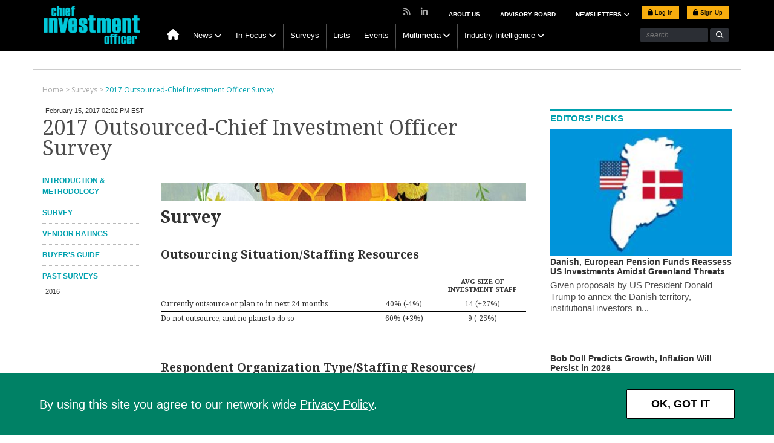

--- FILE ---
content_type: text/html; charset=UTF-8
request_url: https://www.ai-cio.com/surveys/2017-outsourced-chief-investment-officer-survey/?pagesec=2
body_size: 15311
content:
<!DOCTYPE html>
<html lang="en">

<head>
	<meta charset="UTF-8">
	<title>
		2017 Outsourced-Chief Investment Officer Survey | Chief Investment Officer	</title>
	<meta name="viewport" content="width=device-width, initial-scale=1, user-scalable=yes">    
	<link rel="apple-touch-icon" href="https://www.ai-cio.com/wp-content/themes/cio/images/apple-touch-icon.png">
	<!-- block from google for dev adn stage site -->   
	<meta name="robots" content="index, follow"/>	<!-- Clicky scripts parameters-->
	<script>var clicky_site_ids = clicky_site_ids || []; clicky_site_ids.push(101241696);</script> 
			<!--Place holder for Interstitial, Skin and PPD ads-->
	<div id="div-premium"></div>
	<div id="div-interstitial"></div>
	<div id="div-skin"></div>
	<div id="div-ppd"></div>
	<meta name='robots' content='index, follow, max-image-preview:large, max-snippet:-1, max-video-preview:-1' />
	<style>img:is([sizes="auto" i], [sizes^="auto," i]) { contain-intrinsic-size: 3000px 1500px }</style>
	
	<!-- This site is optimized with the Yoast SEO plugin v19.10 - https://yoast.com/wordpress/plugins/seo/ -->
	<meta name="description" content="As firms outsource because they lack internal resources, bigger shops benefit." />
	<link rel="canonical" href="https://www.ai-cio.com/surveys/2017-outsourced-chief-investment-officer-survey/" />
	<meta property="og:locale" content="en_US" />
	<meta property="og:type" content="article" />
	<meta property="og:title" content="2017 Outsourced-Chief Investment Officer Survey | Chief Investment Officer" />
	<meta property="og:description" content="As firms outsource because they lack internal resources, bigger shops benefit." />
	<meta property="og:url" content="https://www.ai-cio.com/surveys/2017-outsourced-chief-investment-officer-survey/" />
	<meta property="og:site_name" content="Chief Investment Officer" />
	<meta property="article:modified_time" content="2019-02-20T17:36:30+00:00" />
	<meta property="og:image" content="https://si-interactive.s3.amazonaws.com/dev/ai-cio-com/wp-content/uploads/2017/02/11155453/CIO217_Portrait_Outsourcing_Jody-Hewgill3.jpg" />
	<meta property="og:image:width" content="620" />
	<meta property="og:image:height" content="820" />
	<meta property="og:image:type" content="image/jpeg" />
	<meta name="twitter:card" content="summary_large_image" />
	<script type="application/ld+json" class="yoast-schema-graph">{"@context":"https://schema.org","@graph":[{"@type":"WebPage","@id":"https://www.ai-cio.com/surveys/2017-outsourced-chief-investment-officer-survey/","url":"https://www.ai-cio.com/surveys/2017-outsourced-chief-investment-officer-survey/","name":"2017 Outsourced-Chief Investment Officer Survey | Chief Investment Officer","isPartOf":{"@id":"https://www.ai-cio.com/#website"},"primaryImageOfPage":{"@id":"https://www.ai-cio.com/surveys/2017-outsourced-chief-investment-officer-survey/#primaryimage"},"image":{"@id":"https://www.ai-cio.com/surveys/2017-outsourced-chief-investment-officer-survey/#primaryimage"},"thumbnailUrl":"https://si-interactive.s3.amazonaws.com/dev/ai-cio-com/wp-content/uploads/2017/02/11155453/CIO217_Portrait_Outsourcing_Jody-Hewgill3.jpg","datePublished":"2017-02-15T19:49:49+00:00","dateModified":"2019-02-20T17:36:30+00:00","description":"As firms outsource because they lack internal resources, bigger shops benefit.","breadcrumb":{"@id":"https://www.ai-cio.com/surveys/2017-outsourced-chief-investment-officer-survey/#breadcrumb"},"inLanguage":"en-US","potentialAction":[{"@type":"ReadAction","target":["https://www.ai-cio.com/surveys/2017-outsourced-chief-investment-officer-survey/"]}]},{"@type":"ImageObject","inLanguage":"en-US","@id":"https://www.ai-cio.com/surveys/2017-outsourced-chief-investment-officer-survey/#primaryimage","url":"https://si-interactive.s3.amazonaws.com/dev/ai-cio-com/wp-content/uploads/2017/02/11155453/CIO217_Portrait_Outsourcing_Jody-Hewgill3.jpg","contentUrl":"https://si-interactive.s3.amazonaws.com/dev/ai-cio-com/wp-content/uploads/2017/02/11155453/CIO217_Portrait_Outsourcing_Jody-Hewgill3.jpg","width":620,"height":820,"caption":"Art by Jody Hewgill"},{"@type":"BreadcrumbList","@id":"https://www.ai-cio.com/surveys/2017-outsourced-chief-investment-officer-survey/#breadcrumb","itemListElement":[{"@type":"ListItem","position":1,"name":"Home","item":"https://www.ai-cio.com/"},{"@type":"ListItem","position":2,"name":"Surveys","item":"https://www.ai-cio.com/surveys/"},{"@type":"ListItem","position":3,"name":"2017 Outsourced-Chief Investment Officer Survey"}]},{"@type":"WebSite","@id":"https://www.ai-cio.com/#website","url":"https://www.ai-cio.com/","name":"Chief Investment Officer","description":"For the world&#039;s largest asset owners","publisher":{"@id":"https://www.ai-cio.com/#organization"},"potentialAction":[{"@type":"SearchAction","target":{"@type":"EntryPoint","urlTemplate":"https://www.ai-cio.com/?s={search_term_string}"},"query-input":"required name=search_term_string"}],"inLanguage":"en-US"},{"@type":"Organization","@id":"https://www.ai-cio.com/#organization","name":"ai-cio","url":"https://www.ai-cio.com/","logo":{"@type":"ImageObject","inLanguage":"en-US","@id":"https://www.ai-cio.com/#/schema/logo/image/","url":"https://si-interactive.s3.amazonaws.com/prod/ai-cio-com/wp-content/uploads/2020/09/30153157/CIO-Logo_web.png","contentUrl":"https://si-interactive.s3.amazonaws.com/prod/ai-cio-com/wp-content/uploads/2020/09/30153157/CIO-Logo_web.png","width":800,"height":450,"caption":"ai-cio"},"image":{"@id":"https://www.ai-cio.com/#/schema/logo/image/"}}]}</script>
	<!-- / Yoast SEO plugin. -->


<link rel='dns-prefetch' href='//kit.fontawesome.com' />
<link rel='dns-prefetch' href='//www.googletagservices.com' />
<link rel='dns-prefetch' href='//static.getclicky.com' />
<link rel='dns-prefetch' href='//fonts.googleapis.com' />
<script type="text/javascript">
/* <![CDATA[ */
window._wpemojiSettings = {"baseUrl":"https:\/\/s.w.org\/images\/core\/emoji\/16.0.1\/72x72\/","ext":".png","svgUrl":"https:\/\/s.w.org\/images\/core\/emoji\/16.0.1\/svg\/","svgExt":".svg","source":{"concatemoji":"https:\/\/www.ai-cio.com\/wp-includes\/js\/wp-emoji-release.min.js?ver=6.8.2"}};
/*! This file is auto-generated */
!function(s,n){var o,i,e;function c(e){try{var t={supportTests:e,timestamp:(new Date).valueOf()};sessionStorage.setItem(o,JSON.stringify(t))}catch(e){}}function p(e,t,n){e.clearRect(0,0,e.canvas.width,e.canvas.height),e.fillText(t,0,0);var t=new Uint32Array(e.getImageData(0,0,e.canvas.width,e.canvas.height).data),a=(e.clearRect(0,0,e.canvas.width,e.canvas.height),e.fillText(n,0,0),new Uint32Array(e.getImageData(0,0,e.canvas.width,e.canvas.height).data));return t.every(function(e,t){return e===a[t]})}function u(e,t){e.clearRect(0,0,e.canvas.width,e.canvas.height),e.fillText(t,0,0);for(var n=e.getImageData(16,16,1,1),a=0;a<n.data.length;a++)if(0!==n.data[a])return!1;return!0}function f(e,t,n,a){switch(t){case"flag":return n(e,"\ud83c\udff3\ufe0f\u200d\u26a7\ufe0f","\ud83c\udff3\ufe0f\u200b\u26a7\ufe0f")?!1:!n(e,"\ud83c\udde8\ud83c\uddf6","\ud83c\udde8\u200b\ud83c\uddf6")&&!n(e,"\ud83c\udff4\udb40\udc67\udb40\udc62\udb40\udc65\udb40\udc6e\udb40\udc67\udb40\udc7f","\ud83c\udff4\u200b\udb40\udc67\u200b\udb40\udc62\u200b\udb40\udc65\u200b\udb40\udc6e\u200b\udb40\udc67\u200b\udb40\udc7f");case"emoji":return!a(e,"\ud83e\udedf")}return!1}function g(e,t,n,a){var r="undefined"!=typeof WorkerGlobalScope&&self instanceof WorkerGlobalScope?new OffscreenCanvas(300,150):s.createElement("canvas"),o=r.getContext("2d",{willReadFrequently:!0}),i=(o.textBaseline="top",o.font="600 32px Arial",{});return e.forEach(function(e){i[e]=t(o,e,n,a)}),i}function t(e){var t=s.createElement("script");t.src=e,t.defer=!0,s.head.appendChild(t)}"undefined"!=typeof Promise&&(o="wpEmojiSettingsSupports",i=["flag","emoji"],n.supports={everything:!0,everythingExceptFlag:!0},e=new Promise(function(e){s.addEventListener("DOMContentLoaded",e,{once:!0})}),new Promise(function(t){var n=function(){try{var e=JSON.parse(sessionStorage.getItem(o));if("object"==typeof e&&"number"==typeof e.timestamp&&(new Date).valueOf()<e.timestamp+604800&&"object"==typeof e.supportTests)return e.supportTests}catch(e){}return null}();if(!n){if("undefined"!=typeof Worker&&"undefined"!=typeof OffscreenCanvas&&"undefined"!=typeof URL&&URL.createObjectURL&&"undefined"!=typeof Blob)try{var e="postMessage("+g.toString()+"("+[JSON.stringify(i),f.toString(),p.toString(),u.toString()].join(",")+"));",a=new Blob([e],{type:"text/javascript"}),r=new Worker(URL.createObjectURL(a),{name:"wpTestEmojiSupports"});return void(r.onmessage=function(e){c(n=e.data),r.terminate(),t(n)})}catch(e){}c(n=g(i,f,p,u))}t(n)}).then(function(e){for(var t in e)n.supports[t]=e[t],n.supports.everything=n.supports.everything&&n.supports[t],"flag"!==t&&(n.supports.everythingExceptFlag=n.supports.everythingExceptFlag&&n.supports[t]);n.supports.everythingExceptFlag=n.supports.everythingExceptFlag&&!n.supports.flag,n.DOMReady=!1,n.readyCallback=function(){n.DOMReady=!0}}).then(function(){return e}).then(function(){var e;n.supports.everything||(n.readyCallback(),(e=n.source||{}).concatemoji?t(e.concatemoji):e.wpemoji&&e.twemoji&&(t(e.twemoji),t(e.wpemoji)))}))}((window,document),window._wpemojiSettings);
/* ]]> */
</script>
<style id='wp-emoji-styles-inline-css' type='text/css'>

	img.wp-smiley, img.emoji {
		display: inline !important;
		border: none !important;
		box-shadow: none !important;
		height: 1em !important;
		width: 1em !important;
		margin: 0 0.07em !important;
		vertical-align: -0.1em !important;
		background: none !important;
		padding: 0 !important;
	}
</style>
<link rel='stylesheet' id='wp-block-library-css' href='https://www.ai-cio.com/wp-includes/css/dist/block-library/style.min.css?ver=6.8.2' type='text/css' media='all' />
<style id='classic-theme-styles-inline-css' type='text/css'>
/*! This file is auto-generated */
.wp-block-button__link{color:#fff;background-color:#32373c;border-radius:9999px;box-shadow:none;text-decoration:none;padding:calc(.667em + 2px) calc(1.333em + 2px);font-size:1.125em}.wp-block-file__button{background:#32373c;color:#fff;text-decoration:none}
</style>
<style id='global-styles-inline-css' type='text/css'>
:root{--wp--preset--aspect-ratio--square: 1;--wp--preset--aspect-ratio--4-3: 4/3;--wp--preset--aspect-ratio--3-4: 3/4;--wp--preset--aspect-ratio--3-2: 3/2;--wp--preset--aspect-ratio--2-3: 2/3;--wp--preset--aspect-ratio--16-9: 16/9;--wp--preset--aspect-ratio--9-16: 9/16;--wp--preset--color--black: #000000;--wp--preset--color--cyan-bluish-gray: #abb8c3;--wp--preset--color--white: #ffffff;--wp--preset--color--pale-pink: #f78da7;--wp--preset--color--vivid-red: #cf2e2e;--wp--preset--color--luminous-vivid-orange: #ff6900;--wp--preset--color--luminous-vivid-amber: #fcb900;--wp--preset--color--light-green-cyan: #7bdcb5;--wp--preset--color--vivid-green-cyan: #00d084;--wp--preset--color--pale-cyan-blue: #8ed1fc;--wp--preset--color--vivid-cyan-blue: #0693e3;--wp--preset--color--vivid-purple: #9b51e0;--wp--preset--gradient--vivid-cyan-blue-to-vivid-purple: linear-gradient(135deg,rgba(6,147,227,1) 0%,rgb(155,81,224) 100%);--wp--preset--gradient--light-green-cyan-to-vivid-green-cyan: linear-gradient(135deg,rgb(122,220,180) 0%,rgb(0,208,130) 100%);--wp--preset--gradient--luminous-vivid-amber-to-luminous-vivid-orange: linear-gradient(135deg,rgba(252,185,0,1) 0%,rgba(255,105,0,1) 100%);--wp--preset--gradient--luminous-vivid-orange-to-vivid-red: linear-gradient(135deg,rgba(255,105,0,1) 0%,rgb(207,46,46) 100%);--wp--preset--gradient--very-light-gray-to-cyan-bluish-gray: linear-gradient(135deg,rgb(238,238,238) 0%,rgb(169,184,195) 100%);--wp--preset--gradient--cool-to-warm-spectrum: linear-gradient(135deg,rgb(74,234,220) 0%,rgb(151,120,209) 20%,rgb(207,42,186) 40%,rgb(238,44,130) 60%,rgb(251,105,98) 80%,rgb(254,248,76) 100%);--wp--preset--gradient--blush-light-purple: linear-gradient(135deg,rgb(255,206,236) 0%,rgb(152,150,240) 100%);--wp--preset--gradient--blush-bordeaux: linear-gradient(135deg,rgb(254,205,165) 0%,rgb(254,45,45) 50%,rgb(107,0,62) 100%);--wp--preset--gradient--luminous-dusk: linear-gradient(135deg,rgb(255,203,112) 0%,rgb(199,81,192) 50%,rgb(65,88,208) 100%);--wp--preset--gradient--pale-ocean: linear-gradient(135deg,rgb(255,245,203) 0%,rgb(182,227,212) 50%,rgb(51,167,181) 100%);--wp--preset--gradient--electric-grass: linear-gradient(135deg,rgb(202,248,128) 0%,rgb(113,206,126) 100%);--wp--preset--gradient--midnight: linear-gradient(135deg,rgb(2,3,129) 0%,rgb(40,116,252) 100%);--wp--preset--font-size--small: 13px;--wp--preset--font-size--medium: 20px;--wp--preset--font-size--large: 36px;--wp--preset--font-size--x-large: 42px;--wp--preset--spacing--20: 0.44rem;--wp--preset--spacing--30: 0.67rem;--wp--preset--spacing--40: 1rem;--wp--preset--spacing--50: 1.5rem;--wp--preset--spacing--60: 2.25rem;--wp--preset--spacing--70: 3.38rem;--wp--preset--spacing--80: 5.06rem;--wp--preset--shadow--natural: 6px 6px 9px rgba(0, 0, 0, 0.2);--wp--preset--shadow--deep: 12px 12px 50px rgba(0, 0, 0, 0.4);--wp--preset--shadow--sharp: 6px 6px 0px rgba(0, 0, 0, 0.2);--wp--preset--shadow--outlined: 6px 6px 0px -3px rgba(255, 255, 255, 1), 6px 6px rgba(0, 0, 0, 1);--wp--preset--shadow--crisp: 6px 6px 0px rgba(0, 0, 0, 1);}:where(.is-layout-flex){gap: 0.5em;}:where(.is-layout-grid){gap: 0.5em;}body .is-layout-flex{display: flex;}.is-layout-flex{flex-wrap: wrap;align-items: center;}.is-layout-flex > :is(*, div){margin: 0;}body .is-layout-grid{display: grid;}.is-layout-grid > :is(*, div){margin: 0;}:where(.wp-block-columns.is-layout-flex){gap: 2em;}:where(.wp-block-columns.is-layout-grid){gap: 2em;}:where(.wp-block-post-template.is-layout-flex){gap: 1.25em;}:where(.wp-block-post-template.is-layout-grid){gap: 1.25em;}.has-black-color{color: var(--wp--preset--color--black) !important;}.has-cyan-bluish-gray-color{color: var(--wp--preset--color--cyan-bluish-gray) !important;}.has-white-color{color: var(--wp--preset--color--white) !important;}.has-pale-pink-color{color: var(--wp--preset--color--pale-pink) !important;}.has-vivid-red-color{color: var(--wp--preset--color--vivid-red) !important;}.has-luminous-vivid-orange-color{color: var(--wp--preset--color--luminous-vivid-orange) !important;}.has-luminous-vivid-amber-color{color: var(--wp--preset--color--luminous-vivid-amber) !important;}.has-light-green-cyan-color{color: var(--wp--preset--color--light-green-cyan) !important;}.has-vivid-green-cyan-color{color: var(--wp--preset--color--vivid-green-cyan) !important;}.has-pale-cyan-blue-color{color: var(--wp--preset--color--pale-cyan-blue) !important;}.has-vivid-cyan-blue-color{color: var(--wp--preset--color--vivid-cyan-blue) !important;}.has-vivid-purple-color{color: var(--wp--preset--color--vivid-purple) !important;}.has-black-background-color{background-color: var(--wp--preset--color--black) !important;}.has-cyan-bluish-gray-background-color{background-color: var(--wp--preset--color--cyan-bluish-gray) !important;}.has-white-background-color{background-color: var(--wp--preset--color--white) !important;}.has-pale-pink-background-color{background-color: var(--wp--preset--color--pale-pink) !important;}.has-vivid-red-background-color{background-color: var(--wp--preset--color--vivid-red) !important;}.has-luminous-vivid-orange-background-color{background-color: var(--wp--preset--color--luminous-vivid-orange) !important;}.has-luminous-vivid-amber-background-color{background-color: var(--wp--preset--color--luminous-vivid-amber) !important;}.has-light-green-cyan-background-color{background-color: var(--wp--preset--color--light-green-cyan) !important;}.has-vivid-green-cyan-background-color{background-color: var(--wp--preset--color--vivid-green-cyan) !important;}.has-pale-cyan-blue-background-color{background-color: var(--wp--preset--color--pale-cyan-blue) !important;}.has-vivid-cyan-blue-background-color{background-color: var(--wp--preset--color--vivid-cyan-blue) !important;}.has-vivid-purple-background-color{background-color: var(--wp--preset--color--vivid-purple) !important;}.has-black-border-color{border-color: var(--wp--preset--color--black) !important;}.has-cyan-bluish-gray-border-color{border-color: var(--wp--preset--color--cyan-bluish-gray) !important;}.has-white-border-color{border-color: var(--wp--preset--color--white) !important;}.has-pale-pink-border-color{border-color: var(--wp--preset--color--pale-pink) !important;}.has-vivid-red-border-color{border-color: var(--wp--preset--color--vivid-red) !important;}.has-luminous-vivid-orange-border-color{border-color: var(--wp--preset--color--luminous-vivid-orange) !important;}.has-luminous-vivid-amber-border-color{border-color: var(--wp--preset--color--luminous-vivid-amber) !important;}.has-light-green-cyan-border-color{border-color: var(--wp--preset--color--light-green-cyan) !important;}.has-vivid-green-cyan-border-color{border-color: var(--wp--preset--color--vivid-green-cyan) !important;}.has-pale-cyan-blue-border-color{border-color: var(--wp--preset--color--pale-cyan-blue) !important;}.has-vivid-cyan-blue-border-color{border-color: var(--wp--preset--color--vivid-cyan-blue) !important;}.has-vivid-purple-border-color{border-color: var(--wp--preset--color--vivid-purple) !important;}.has-vivid-cyan-blue-to-vivid-purple-gradient-background{background: var(--wp--preset--gradient--vivid-cyan-blue-to-vivid-purple) !important;}.has-light-green-cyan-to-vivid-green-cyan-gradient-background{background: var(--wp--preset--gradient--light-green-cyan-to-vivid-green-cyan) !important;}.has-luminous-vivid-amber-to-luminous-vivid-orange-gradient-background{background: var(--wp--preset--gradient--luminous-vivid-amber-to-luminous-vivid-orange) !important;}.has-luminous-vivid-orange-to-vivid-red-gradient-background{background: var(--wp--preset--gradient--luminous-vivid-orange-to-vivid-red) !important;}.has-very-light-gray-to-cyan-bluish-gray-gradient-background{background: var(--wp--preset--gradient--very-light-gray-to-cyan-bluish-gray) !important;}.has-cool-to-warm-spectrum-gradient-background{background: var(--wp--preset--gradient--cool-to-warm-spectrum) !important;}.has-blush-light-purple-gradient-background{background: var(--wp--preset--gradient--blush-light-purple) !important;}.has-blush-bordeaux-gradient-background{background: var(--wp--preset--gradient--blush-bordeaux) !important;}.has-luminous-dusk-gradient-background{background: var(--wp--preset--gradient--luminous-dusk) !important;}.has-pale-ocean-gradient-background{background: var(--wp--preset--gradient--pale-ocean) !important;}.has-electric-grass-gradient-background{background: var(--wp--preset--gradient--electric-grass) !important;}.has-midnight-gradient-background{background: var(--wp--preset--gradient--midnight) !important;}.has-small-font-size{font-size: var(--wp--preset--font-size--small) !important;}.has-medium-font-size{font-size: var(--wp--preset--font-size--medium) !important;}.has-large-font-size{font-size: var(--wp--preset--font-size--large) !important;}.has-x-large-font-size{font-size: var(--wp--preset--font-size--x-large) !important;}
:where(.wp-block-post-template.is-layout-flex){gap: 1.25em;}:where(.wp-block-post-template.is-layout-grid){gap: 1.25em;}
:where(.wp-block-columns.is-layout-flex){gap: 2em;}:where(.wp-block-columns.is-layout-grid){gap: 2em;}
:root :where(.wp-block-pullquote){font-size: 1.5em;line-height: 1.6;}
</style>
<link rel='stylesheet' id='fancybox-css' href='https://www.ai-cio.com/wp-content/themes/cio/css/jquery.fancybox.css' type='text/css' media='all' />
<link rel='stylesheet' id='slicknav-css' href='https://www.ai-cio.com/wp-content/themes/cio/css/slicknav.css' type='text/css' media='all' />
<link rel='stylesheet' id='google-fonts-css' href='https://fonts.googleapis.com/css?family=Lato|Raleway:300,400,500,600,700|Open+Sans:300,400,600,700|Droid+Serif:400,400i,700,700i|Roboto+Slab:400,700|Oswald:300,400,500,600,700' type='text/css' media='all' />
<link rel='stylesheet' id='bootstrap-css' href='https://www.ai-cio.com/wp-content/themes/cio/css/bootstrap.min.css' type='text/css' media='all' />
<link rel='stylesheet' id='style-css' href='https://www.ai-cio.com/wp-content/themes/cio/style.css?ver=1768350707' type='text/css' media='all' />
<link rel='stylesheet' id='charts-css' href='https://www.ai-cio.com/wp-content/themes/cio/css/charts.css' type='text/css' media='all' />
<link rel='stylesheet' id='simpleBar-css' href='https://www.ai-cio.com/wp-content/themes/cio/css/simplebar.css' type='text/css' media='all' />
<link rel='stylesheet' id='template-specific-css' href='https://www.ai-cio.com/wp-content/themes/cio/css/single-surveys.css' type='text/css' media='all' />
<script type="text/javascript" src="https://www.ai-cio.com/wp-content/themes/cio/js/jquery-library-3.7.0.min.js" id="jquery-js"></script>
<script type="text/javascript" src="https://kit.fontawesome.com/867637f8b6.js" id="fontAwesome-js"></script>
<script type="text/javascript" src="//static.getclicky.com/js#asyncload" id="clicky-js"></script>
<link rel="https://api.w.org/" href="https://www.ai-cio.com/wp-json/" /><link rel="EditURI" type="application/rsd+xml" title="RSD" href="https://www.ai-cio.com/xmlrpc.php?rsd" />

<link rel='shortlink' href='https://www.ai-cio.com/?p=21445' />
<link rel="alternate" title="oEmbed (JSON)" type="application/json+oembed" href="https://www.ai-cio.com/wp-json/oembed/1.0/embed?url=https%3A%2F%2Fwww.ai-cio.com%2Fsurveys%2F2017-outsourced-chief-investment-officer-survey%2F" />
<link rel="alternate" title="oEmbed (XML)" type="text/xml+oembed" href="https://www.ai-cio.com/wp-json/oembed/1.0/embed?url=https%3A%2F%2Fwww.ai-cio.com%2Fsurveys%2F2017-outsourced-chief-investment-officer-survey%2F&#038;format=xml" />

		<link rel="apple-touch-icon" sizes="180x180" href="https://www.ai-cio.com/wp-content/themes/cio/images/favicon/apple-touch-icon.png?v2">
		<link rel="icon" type="image/png" sizes="32x32" href="https://www.ai-cio.com/wp-content/themes/cio/images/favicon/favicon-32x32.png?v2">
		<link rel="icon" type="image/png" sizes="16x16" href="https://www.ai-cio.com/wp-content/themes/cio/images/favicon/favicon-16x16.png?v2">
		<link rel="manifest" href="https://www.ai-cio.com/wp-content/themes/cio/images/favicon/site.webmanifest?v2">
		<link rel="mask-icon" href="https://www.ai-cio.com/wp-content/themes/cio/images/favicon/safari-pinned-tab.svg?v2" color="#00a1af">
		<meta name="msapplication-TileColor" content="#00a1af">
		<meta name="theme-color" content="#ffffff">	<script>
		ads_refresh_interval= "30"; 
		turn_refresh_flag = "Yes"; 
	</script>    
	<script type="text/javascript">
		var post_type = "surveys";
	</script>
		<!-- Adloox code start-->
	<script async src="//p.adlooxtracking.com/gpt/a.js"></script>
	<script>
		window.adloox_pubint = window.adloox_pubint || { cmd: [] };    
		adloox_pubint.cmd.push(function() {
		adloox_pubint.init({
			clientid: 513,
			tagid: 1072
		});
		});    
		var adloox_pubint_timeout = function(fn, to) {
		var cb = (function(that) {
			return function() {
			if (!cb.t) return;
			window.clearTimeout(cb.t);
			delete cb.t;
			fn.apply(that);
			};
		})(this);
		cb.t = window.setTimeout(cb, to);
		return cb;
		};
		window.googletag = window.googletag || { cmd: [] };
		googletag.cmd.push(function() {
		adloox_pubint.cmd.push(function() {
		adloox_pubint.gpt_js(googletag);
		});
		});
	</script> 
	<!-- Adloox code end-->   
	<!-- Olytics code start -->
	<link rel="stylesheet" href="https://olytics.omeda.com/olytics/css/v3/p/olytics.css" />
	<script>
		window.olytics||(window.olytics=[]),window.olytics.methods=["fire","confirm"],window.olytics.factory=function(i){return function(){var t=Array.prototype.slice.call(arguments);return t.unshift(i),window.olytics.push(t),window.olytics}};for(var i=0;i<window.olytics.methods.length;i++){var method=window.olytics.methods[i];window.olytics[method]=window.olytics.factory(method)}olytics.load=function(i){if(!document.getElementById("olyticsImport")){window.a=window.olytics;var t=document.createElement("script");t.async=!0,t.id="olyticsImport",t.type="text/javascript";var o="";void 0!==i&&void 0!==i.oid&&(o=i.oid),t.setAttribute("data-oid",o),t.src="https://olytics.omeda.com/olytics/js/v3/p/olytics.min.js",t.addEventListener("load",function(t){for(olytics.initialize({Olytics:i});window.a.length>0;){var o=window.a.shift(),s=o.shift();olytics[s]&&olytics[s].apply(olytics,o)}},!1);var s=document.getElementsByTagName("script")[0];s.parentNode.insertBefore(t,s)}},olytics.load({oid:"eaed070b344c46fbb528457f005c26dc"});
	</script>
	<!-- Olytics code end -->
		</head>

<body class="wp-singular surveys-template-default single single-surveys postid-21445 wp-theme-cio page">
	<div class="main-header">
		<header>
			<div id="sticky-nav">
				<div class="container">
					<div class="col-sm-2 logo">
						<a href="https://www.ai-cio.com"><img src="https://www.ai-cio.com/wp-content/themes/cio/images/CIO_logo_203x86.png" alt="Chief Investment Officer Logo"/></a>
					</div>
					<div class="col-md-10 navigation-row no-padding">
						<nav class="main-nav hidden-xs">
						<ul id="menu-main-navigation" class="menu"><li id="menu-item-13549" class="menu-item menu-item-type-custom menu-item-object-custom menu-item-13549"><a href="/"><i class="fa fa-home hidden-xs"></i></a></li>
<li id="menu-item-13455" class="menu-item menu-item-type-taxonomy menu-item-object-category menu-item-has-children menu-item-13455"><a href="https://www.ai-cio.com/category/news-list/">News</a>
<ul class="sub-menu">
	<li id="menu-item-13457" class="menu-item menu-item-type-taxonomy menu-item-object-category menu-item-13457"><a href="https://www.ai-cio.com/category/news-list/asset-allocation/">Asset Allocation</a></li>
	<li id="menu-item-13458" class="menu-item menu-item-type-taxonomy menu-item-object-category menu-item-13458"><a href="https://www.ai-cio.com/category/news-list/regulation/">Regulation</a></li>
	<li id="menu-item-13459" class="menu-item menu-item-type-taxonomy menu-item-object-category menu-item-13459"><a href="https://www.ai-cio.com/category/news-list/risk/">Risk</a></li>
	<li id="menu-item-13460" class="menu-item menu-item-type-taxonomy menu-item-object-category menu-item-13460"><a href="https://www.ai-cio.com/category/news-list/manager-selection/">Manager Selection</a></li>
	<li id="menu-item-13456" class="menu-item menu-item-type-taxonomy menu-item-object-category menu-item-13456"><a href="https://www.ai-cio.com/category/news-list/newsmakers/">Newsmakers</a></li>
	<li id="menu-item-87933" class="menu-item menu-item-type-custom menu-item-object-custom menu-item-87933"><a href="https://www.ai-cio.com/?post_type=curated-list&#038;p=102388">Special Coverage</a></li>
	<li id="menu-item-34550" class="menu-item menu-item-type-post_type menu-item-object-page menu-item-34550"><a href="https://www.ai-cio.com/browse-all-topics/">Browse All Topics</a></li>
</ul>
</li>
<li id="menu-item-29910" class="menu-item menu-item-type-post_type_archive menu-item-object-in-focus menu-item-has-children menu-item-29910"><a href="https://www.ai-cio.com/in-focus/">In Focus</a>
<ul class="sub-menu">
	<li id="menu-item-29911" class="menu-item menu-item-type-taxonomy menu-item-object-in-focus-category menu-item-29911"><a href="https://www.ai-cio.com/in-focus-category/market-drilldown/">Market Drilldown</a></li>
	<li id="menu-item-29912" class="menu-item menu-item-type-taxonomy menu-item-object-in-focus-category menu-item-29912"><a href="https://www.ai-cio.com/in-focus-category/shop-talk/">Shop Talk</a></li>
	<li id="menu-item-29913" class="menu-item menu-item-type-taxonomy menu-item-object-in-focus-category menu-item-29913"><a href="https://www.ai-cio.com/in-focus-category/data-room/">Data Room</a></li>
</ul>
</li>
<li id="menu-item-13464" class="menu-item menu-item-type-custom menu-item-object-custom menu-item-13464"><a href="https://www.ai-cio.com/surveys">Surveys</a></li>
<li id="menu-item-13466" class="menu-item menu-item-type-custom menu-item-object-custom menu-item-13466"><a href="https://www.ai-cio.com/lists">Lists</a></li>
<li id="menu-item-13463" class="menu-item menu-item-type-custom menu-item-object-custom menu-item-13463"><a href="https://www.ai-cio.com/events">Events</a></li>
<li id="menu-item-13462" class="menu-item menu-item-type-custom menu-item-object-custom menu-item-has-children menu-item-13462"><a href="https://www.ai-cio.com/videos">Multimedia</a>
<ul class="sub-menu">
	<li id="menu-item-20900" class="menu-item menu-item-type-custom menu-item-object-custom menu-item-20900"><a href="https://www.ai-cio.com/videos">Videos</a></li>
	<li id="menu-item-20175" class="menu-item menu-item-type-custom menu-item-object-custom menu-item-20175"><a href="https://www.ai-cio.com/webcasts">Webcasts</a></li>
	<li id="menu-item-23629" class="menu-item menu-item-type-post_type_archive menu-item-object-podcast menu-item-23629"><a href="https://www.ai-cio.com/podcast/">Podcast</a></li>
</ul>
</li>
<li id="menu-item-91329" class="menu-item menu-item-type-post_type menu-item-object-page menu-item-has-children menu-item-91329"><a href="https://www.ai-cio.com/industry-intelligence/">Industry Intelligence</a>
<ul class="sub-menu">
	<li id="menu-item-13465" class="menu-item menu-item-type-custom menu-item-object-custom menu-item-13465"><a href="/thought-leadership">Thought Leadership</a></li>
	<li id="menu-item-91330" class="menu-item menu-item-type-custom menu-item-object-custom menu-item-91330"><a href="/sponsored-webinars">Sponsored Webinars</a></li>
	<li id="menu-item-35825" class="menu-item menu-item-type-custom menu-item-object-custom menu-item-35825"><a href="/white-paper">White Papers</a></li>
	<li id="menu-item-91331" class="menu-item menu-item-type-custom menu-item-object-custom menu-item-91331"><a href="/video/?type=sponsored">Partner Videos</a></li>
</ul>
</li>
</ul>							<div class="search-container">
								<form method="get" action="https://www.ai-cio.com" role="search">
									<input class="search-box" type="text" data-placeholder="search" placeholder="search" id="sitesearch" name="s">
									<input type="submit" class="fa fa-search" aria-hidden="true" value=""/>
								</form>
							</div>
						</nav>
					</div><!-- /row -->
				</div>
			</div>
			<div class="container cf"> 
				<div class="col-sm-2 logo">
					<a href="https://www.ai-cio.com"><img src="https://www.ai-cio.com/wp-content/themes/cio/images/CIO_logo_203x86.png" alt="Chief Investment Officer Logo"/></a>
				</div>
				<div class="col-sm-10">
					<div class="col-md-12 hidden-xs super-nav no-padding">
						<nav>
							<div id= "login_buttons" class="login-buttons">
								<ul>                                    
																			<li class="login">
											<a class="lightbox-fancybox fancybox.iframe" href="https://issg.dragonforms.com/loading.do?omedasite=CIO_login"><span class="fa fa-lock"></span> Log In </a>
										</li>
										<li class="signup">
											<a href="https://www.ai-cio.com/registration/"><span class="fa fa-lock"></span> Sign Up </a>
										</li>
																		</ul>
							</div>
						<ul id="menu-top-nav" class="supernav-links"><li id="menu-item-13547" class="menu-item menu-item-type-post_type menu-item-object-page menu-item-13547"><a href="https://www.ai-cio.com/about-us/">About Us</a></li>
<li id="menu-item-13602" class="menu-item menu-item-type-post_type menu-item-object-page menu-item-13602"><a href="https://www.ai-cio.com/advisory-board/">Advisory Board</a></li>
<li id="menu-item-38455" class="menu-item menu-item-type-post_type_archive menu-item-object-alerts menu-item-has-children menu-item-38455"><a href="https://www.ai-cio.com/alerts/">NEWSLETTERS <i aria-hidden="true" class="fa fa-chevron-down fa-1"></i></a>
<ul class="sub-menu">
	<li id="menu-item-38443" class="menu-item menu-item-type-custom menu-item-object-custom menu-item-38443"><a href="/alerts/">Alert</a></li>
	<li id="menu-item-81888" class="menu-item menu-item-type-custom menu-item-object-custom menu-item-81888"><a href="/alerts/?nl_type=breaking">Breaking News</a></li>
	<li id="menu-item-59458" class="menu-item menu-item-type-custom menu-item-object-custom menu-item-59458"><a href="/alerts/?nl_type=cio_spotlight">Spotlight</a></li>
	<li id="menu-item-13538" class="menu-item menu-item-type-custom menu-item-object-custom menu-item-13538"><a href="/registration/">Alert Signup</a></li>
</ul>
</li>
</ul>							<ul class="social-nav">
							    <li><a href="https://www.ai-cio.com/cio-rss" target="_blank"><i class="fa fa-rss"></i></a></li>
    <li><a href="https://www.linkedin.com/company/10779168" target="_blank"><i class="fa fa-linkedin"></i></a></li>
							</ul>
						</nav>
					</div><!-- /row -->
					<div class="col-md-12 navigation-row no-padding">
						<nav class="main-nav hidden-xs main-main-nav">
						<ul id="menu-main-navigation-1" class="menu"><li class="menu-item menu-item-type-custom menu-item-object-custom menu-item-13549"><a href="/"><i class="fa fa-home hidden-xs"></i></a></li>
<li class="menu-item menu-item-type-taxonomy menu-item-object-category menu-item-has-children menu-item-13455"><a href="https://www.ai-cio.com/category/news-list/">News</a>
<ul class="sub-menu">
	<li class="menu-item menu-item-type-taxonomy menu-item-object-category menu-item-13457"><a href="https://www.ai-cio.com/category/news-list/asset-allocation/">Asset Allocation</a></li>
	<li class="menu-item menu-item-type-taxonomy menu-item-object-category menu-item-13458"><a href="https://www.ai-cio.com/category/news-list/regulation/">Regulation</a></li>
	<li class="menu-item menu-item-type-taxonomy menu-item-object-category menu-item-13459"><a href="https://www.ai-cio.com/category/news-list/risk/">Risk</a></li>
	<li class="menu-item menu-item-type-taxonomy menu-item-object-category menu-item-13460"><a href="https://www.ai-cio.com/category/news-list/manager-selection/">Manager Selection</a></li>
	<li class="menu-item menu-item-type-taxonomy menu-item-object-category menu-item-13456"><a href="https://www.ai-cio.com/category/news-list/newsmakers/">Newsmakers</a></li>
	<li class="menu-item menu-item-type-custom menu-item-object-custom menu-item-87933"><a href="https://www.ai-cio.com/?post_type=curated-list&#038;p=102388">Special Coverage</a></li>
	<li class="menu-item menu-item-type-post_type menu-item-object-page menu-item-34550"><a href="https://www.ai-cio.com/browse-all-topics/">Browse All Topics</a></li>
</ul>
</li>
<li class="menu-item menu-item-type-post_type_archive menu-item-object-in-focus menu-item-has-children menu-item-29910"><a href="https://www.ai-cio.com/in-focus/">In Focus</a>
<ul class="sub-menu">
	<li class="menu-item menu-item-type-taxonomy menu-item-object-in-focus-category menu-item-29911"><a href="https://www.ai-cio.com/in-focus-category/market-drilldown/">Market Drilldown</a></li>
	<li class="menu-item menu-item-type-taxonomy menu-item-object-in-focus-category menu-item-29912"><a href="https://www.ai-cio.com/in-focus-category/shop-talk/">Shop Talk</a></li>
	<li class="menu-item menu-item-type-taxonomy menu-item-object-in-focus-category menu-item-29913"><a href="https://www.ai-cio.com/in-focus-category/data-room/">Data Room</a></li>
</ul>
</li>
<li class="menu-item menu-item-type-custom menu-item-object-custom menu-item-13464"><a href="https://www.ai-cio.com/surveys">Surveys</a></li>
<li class="menu-item menu-item-type-custom menu-item-object-custom menu-item-13466"><a href="https://www.ai-cio.com/lists">Lists</a></li>
<li class="menu-item menu-item-type-custom menu-item-object-custom menu-item-13463"><a href="https://www.ai-cio.com/events">Events</a></li>
<li class="menu-item menu-item-type-custom menu-item-object-custom menu-item-has-children menu-item-13462"><a href="https://www.ai-cio.com/videos">Multimedia</a>
<ul class="sub-menu">
	<li class="menu-item menu-item-type-custom menu-item-object-custom menu-item-20900"><a href="https://www.ai-cio.com/videos">Videos</a></li>
	<li class="menu-item menu-item-type-custom menu-item-object-custom menu-item-20175"><a href="https://www.ai-cio.com/webcasts">Webcasts</a></li>
	<li class="menu-item menu-item-type-post_type_archive menu-item-object-podcast menu-item-23629"><a href="https://www.ai-cio.com/podcast/">Podcast</a></li>
</ul>
</li>
<li class="menu-item menu-item-type-post_type menu-item-object-page menu-item-has-children menu-item-91329"><a href="https://www.ai-cio.com/industry-intelligence/">Industry Intelligence</a>
<ul class="sub-menu">
	<li class="menu-item menu-item-type-custom menu-item-object-custom menu-item-13465"><a href="/thought-leadership">Thought Leadership</a></li>
	<li class="menu-item menu-item-type-custom menu-item-object-custom menu-item-91330"><a href="/sponsored-webinars">Sponsored Webinars</a></li>
	<li class="menu-item menu-item-type-custom menu-item-object-custom menu-item-35825"><a href="/white-paper">White Papers</a></li>
	<li class="menu-item menu-item-type-custom menu-item-object-custom menu-item-91331"><a href="/video/?type=sponsored">Partner Videos</a></li>
</ul>
</li>
</ul>						<div class="search-container">
							<form method="get" action="https://www.ai-cio.com" role="search">
								<input class="search-box" type="text" data-placeholder="search" placeholder="search" id="sitesearch" name="s">
								<input type="submit" class="fa fa-search" aria-hidden="true" value=""/>
							</form>
						</div>
						</nav>
					</div><!-- /row -->
				</div>
			</div><!-- /container -->
		</header>
		<div class="header-ad-contaienr container desktop-ad">
			<div>
				<div class="header-ad">
					<div id="div-topbanner">                    
					</div>
				</div>
			</div>
		</div><!-- container -->
	</div>
	<!-- /main-header -->
<script type="text/javascript">                
    ads_s1 ="surveys";
    ads_s2 = "article";
    ads_pid= "surveys21445";
    ads_kw = "";
    ads_premium = true;
    ads_interstitial = true;
    ads_skin = true;
    ads_ppd =true;
    ads_topbanner = true;
    //ads_midbanner = true;
    ads_botbanner = true;
    ads_topisland = true;
    ads_botslot = true;
   /* ads_toptextad = true;
    ads_midtextad = true;
    ads_bottextad = true;*/
</script>
<div class="main-container container">
    <main>
        <article data-url="https://www.ai-cio.com/surveys/2017-outsourced-chief-investment-officer-survey/" class="clearfix"> 
            <div id="divlockcontent" class="main-content col-sm-12 col-md-8 new-survey">
                <div class="article-page scroll-anchor clearfix">                   

                                                <div class="breadcrumbs" typeof="BreadcrumbList" vocab="https://schema.org/">
                           <!-- Breadcrumb NavXT 7.1.0 -->
<span property="itemListElement" typeof="ListItem"><a property="item" typeof="WebPage" title="Go to Chief Investment Officer." href="https://www.ai-cio.com" class="home"><span property="name">Home</span></a><meta property="position" content="1"></span> &gt; <span property="itemListElement" typeof="ListItem"><a property="item" typeof="WebPage" title="Go to Surveys." href="https://www.ai-cio.com/surveys/" class="archive post-surveys-archive"><span property="name">Surveys</span></a><meta property="position" content="2"></span> &gt; <span property="itemListElement" typeof="ListItem"><span property="name">2017 Outsourced-Chief Investment Officer Survey</span><meta property="position" content="3"></span>                        </div> 
                        <header>
    <span class="article-info">
            <strong></strong>   
        <time datetime="2017-02-15">February 15, 2017 02:02 PM EST</time></span>   
        <h1 class="article-title-basic">2017 Outsourced-Chief Investment Officer Survey</h1>
</header>
                            <div class="row">
                                                            <div class="article-body basic-text col-md-12 col-sm-12">
                                                                    <div class="survey_left_column">
                                                                            <ul class="survey_toc">
                                                                                    <li>
                                                                                            <a href="https://www.ai-cio.com/surveys/2017-outsourced-chief-investment-officer-survey/?pagesec=1">Introduction & Methodology</a>
                                                                                    </li>
                                                                                                                            <li>
                                                                                            <a href="https://www.ai-cio.com/surveys/2017-outsourced-chief-investment-officer-survey/?pagesec=2">Survey</a>
                                                                                    </li>
                                                                                                                            <li>
                                                                                            <a href="https://www.ai-cio.com/surveys/2017-outsourced-chief-investment-officer-vendor-ratings/">Vendor Ratings</a>
                                                                                    </li>
                                                                                                                            <li>
                                                                                            <a href="https://www.ai-cio.com/surveys/2017-outsourced-chief-investment-officer-buyers-guide/">Buyer's Guide</a>
                                                                                    </li>
                                                                                                                        </ul>
                                                                            <h4 class="past-surveys"><a href="https://www.ai-cio.com/surveys/">Past Surveys</a></h4>
                                        <ul class="survey_toc">
                                                                                    <li class="vndr">
                                                <a href="https://www.ai-cio.com/surveys/2016-outsourced-chief-investment-officer-survey/">2016</a>
                                            </li>
                                                                                </ul>
                                                                        </div>
                                    <!-- /survey_left_column -->
                                    <div class="survey_right_column">
        <div class="featured-survey-image">
            <a data-title-id="art-caption" href="https://si-interactive.s3.amazonaws.com/dev/ai-cio-com/wp-content/uploads/2017/02/11155453/CIO217_Portrait_Outsourcing_Jody-Hewgill3.jpg" class="fancybox">
            <img width="604" height="30" src="https://si-interactive.s3.amazonaws.com/dev/ai-cio-com/wp-content/uploads/2017/02/11155453/CIO217_Portrait_Outsourcing_Jody-Hewgill3-604x30.jpg" class="attachment-secondary size-secondary wp-post-image" alt="" decoding="async" />            </a>
        </div>
        <div class="heading">
       <h2>Survey</h2><br>
           </div>
<div class="table-container no-bullet three-column  right-align-text bold-header cf">
<h3>Outsourcing Situation/Staffing Resources</h3>
<table>
<tbody>
<tr>
<td> </td>
<td> </td>
<td>AVG SIZE OF <br />
 INVESTMENT STAFF</td>
</tr>
<tr>
<td>Currently outsource or plan to in next 24 months</td>
<td>40% (-4%)</td>
<td>14 (+27%)</td>
</tr>
<tr>
<td>Do not outsource, and no plans to do so</td>
<td>60% (+3%)</td>
<td>9 (-25%)</td>
</tr>
</tbody>
</table>
</div>
<div class="table-container no-bullet four-column  right-align-text bold-header cf">
<h3>Respondent Organization Type/Staffing Resources/<br />
 Outsourcing Situation</h3>
<table>
<tbody>
<tr>
<td>ORGANIZATION TYPE</td>
<td> </td>
<td>AVG SIZE OF <br />
 INVESTMENT STAFF</td>
<td>% THAT <br />
 OUTSOURCE/PLAN TO</td>
</tr>
<tr>
<td>Corporate pension</td>
<td>33% (-9%)</td>
<td>5</td>
<td>31% (-30%)</td>
</tr>
<tr>
<td>Public pension</td>
<td>23% (+8%)</td>
<td>15</td>
<td>41% (+27%)</td>
</tr>
<tr>
<td>E&amp;F/Nonprofit</td>
<td>29% (+18%)</td>
<td>6</td>
<td>26% (-29%)</td>
</tr>
<tr>
<td>Health Care</td>
<td>5% (-29%)</td>
<td>2</td>
<td>33% (-7%)</td>
</tr>
<tr>
<td>401(k), 403(b), or 457 DC plan</td>
<td>16% (+7%)</td>
<td>2</td>
<td>63% (+21%)</td>
</tr>
<tr>
<td>Other</td>
<td>19% (+48%)</td>
<td>24</td>
<td>48% (0%)</td>
</tr>
</tbody>
</table>
</div>
<div class="table-container no-bullet four-column  right-align-text bold-header cf">
<h3>Regions Represented/Staffing Resources/Outsourcing Situation</h3>
<table>
<tbody>
<tr>
<td>REGION</td>
<td> </td>
<td>AVG SIZE OF <br />
 INVESTMENT STAFF</td>
<td>% THAT <br />
 OUTSOURCE/PLAN TO</td>
</tr>
<tr>
<td>US/Canada</td>
<td>88% (-1%)</td>
<td>7</td>
<td>40% (-2%)</td>
</tr>
<tr>
<td>Europe</td>
<td>8% (+11%)</td>
<td>10</td>
<td>11% (-56%)</td>
</tr>
<tr>
<td>Other</td>
<td>4% (-14%)</td>
<td>85</td>
<td>60% (+7%)</td>
</tr>
</tbody>
</table>
</div>
<div class="table-container no-bullet four-column  right-align-text bold-header cf">
<h3>Total Investable Portfolio/Staffing Resources/<br />
 Outsourcing Situation</h3>
<table>
<tbody>
<tr>
<td>PORTFOLIO SIZE</td>
<td> </td>
<td>AVG SIZE OF <br />
 INVESTMENT STAFF</td>
<td>% THAT <br />
 OUTSOURCE/PLAN TO</td>
</tr>
<tr>
<td>&lt;$100<span class="small-caps">M</span></td>
<td>17% (+21%)</td>
<td>1</td>
<td>70% (+46%)</td>
</tr>
<tr>
<td>$100<span class="small-caps">M</span>–$500<span class="small-caps">M</span></td>
<td>15% (-5%)</td>
<td>4</td>
<td>78% (+30%)</td>
</tr>
<tr>
<td>$500<span class="small-caps">M</span>–$1<span class="small-caps">B</span></td>
<td>5% (-61%)</td>
<td>3</td>
<td>17% (-68%)</td>
</tr>
<tr>
<td>$1<span class="small-caps">B</span>–$5<span class="small-caps">B</span></td>
<td>27% (+4%)</td>
<td>4</td>
<td>25% (-38%)</td>
</tr>
<tr>
<td>$5<span class="small-caps">B</span>–$15<span class="small-caps">B</span></td>
<td>17% (+30%)</td>
<td>7</td>
<td>20% (+54%)</td>
</tr>
<tr>
<td>&gt;$15<span class="small-caps">B</span></td>
<td>19% (+4%)</td>
<td>42</td>
<td>23% (-27%)</td>
</tr>
</tbody>
</table>
</div>
<div class="table-container no-bullet three-column  right-align-text bold-header cf">
<h3>Types of Outsourcing Arrangements Used/Planned</h3>
<table>
<tbody>
<tr>
<td> </td>
<td>PROVIDER RECOMMENDS<br />
 MANAGER SELECTION</td>
<td>PROVIDER HAS<br />
 FULL DISCRETION OVER<br />
 MANAGER SELECTION</td>
</tr>
<tr>
<td>Total respondents</td>
<td>35% (+17%)</td>
<td>65% (-7%)</td>
</tr>
<tr>
<td>&lt;$500<span class="small-caps">M</span></td>
<td>29%</td>
<td>71%</td>
</tr>
<tr>
<td>$500<span class="small-caps">M</span>–$1<span class="small-caps">B</span></td>
<td>0%</td>
<td>100%</td>
</tr>
<tr>
<td>&gt;$1<span class="small-caps">B</span></td>
<td>35%</td>
<td>65%</td>
</tr>
</tbody>
</table>
</div>
<div class="table-container no-bullet six-column  right-align-text bold-header cf">
<h3>How Much of the Portfolio Is Outsourced</h3>
<table>
<tbody>
<tr>
<td> </td>
<td>100%</td>
<td>75% – 99%</td>
<td>50% – 74%</td>
<td>25% – 49%</td>
<td>LESS THAN 25%</td>
</tr>
<tr>
<td>Total respondents</td>
<td>62% (+15%)</td>
<td>7% (-49%)</td>
<td>7% (+43%)</td>
<td>7% (+43%)</td>
<td>17% (-24%)</td>
</tr>
<tr>
<td>&lt;$500<span class="small-caps">M</span></td>
<td>68%</td>
<td>14%</td>
<td>0%</td>
<td>4%</td>
<td>14%</td>
</tr>
<tr>
<td>$500<span class="small-caps">M</span>–$1<span class="small-caps">B</span></td>
<td>100%</td>
<td>0%</td>
<td>0%</td>
<td>0%</td>
<td>0%</td>
</tr>
<tr>
<td>&gt;$1<span class="small-caps">B</span></td>
<td>50%</td>
<td>0%</td>
<td>17%</td>
<td>11%</td>
<td>22%</td>
</tr>
</tbody>
</table>
</div>
<div class="table-container no-bullet six-column right-align-text bold-header cf">
<h3>Reasons for Outsourcing</h3>
<table>
<tbody>
<tr>
<td> </td>
<td>CRITICAL</td>
<td>IMPORTANT</td>
<td>NOT VERY<br />
 IMPORTANT</td>
<td>NOT AT ALL<br />
 IMPORTANT</td>
<td>NOT<br />
 APPLICABLE</td>
</tr>
<tr>
<td>Better risk<br />
 management</td>
<td>32%</td>
<td>56%</td>
<td>5%</td>
<td>0%</td>
<td>7%</td>
</tr>
<tr>
<td>Cost<br />
 savings</td>
<td>18%</td>
<td>40%</td>
<td>25%</td>
<td>3%</td>
<td>14%</td>
</tr>
<tr>
<td>Lack of<br />
 internal resources</td>
<td>58%</td>
<td>33%</td>
<td>3%</td>
<td>0%</td>
<td>6%</td>
</tr>
<tr>
<td>Additional<br />
 fiduciary oversight</td>
<td>43%</td>
<td>38%</td>
<td>8%</td>
<td>3%</td>
<td>8%</td>
</tr>
<tr>
<td>Need to<br />
 increase returns</td>
<td>28%</td>
<td>46%</td>
<td>13%</td>
<td>5%</td>
<td>8%</td>
</tr>
<tr>
<td>Faster<br />
 implementation/<br />
 decisions</td>
<td>20%</td>
<td>43%</td>
<td>23%</td>
<td>8%</td>
<td>6%</td>
</tr>
<tr>
<td>Desire for<br />
 strategic<br />
 partnership</td>
<td>23%</td>
<td>33%</td>
<td>23%</td>
<td>13%</td>
<td>8%</td>
</tr>
</tbody>
</table>
</div>
<div class="table-container no-bullet two-column right-align-text cf">
<h3>Reasons for Selecting Outsourcing Provider</h3>
<table>
<tbody>
<tr>
<td> </td>
<td> </td>
</tr>
<tr>
<td>Price</td>
<td>30%(+50%)</td>
</tr>
<tr>
<td>Reputation/recommendation of peers</td>
<td>15%(+63%)</td>
</tr>
<tr>
<td>Experience of top management</td>
<td>93%(+300%)</td>
</tr>
<tr>
<td>Client service</td>
<td>73%(+4%)</td>
</tr>
<tr>
<td>Breadth of capabilities/services offered</td>
<td>78%(+290%)</td>
</tr>
<tr>
<td>Willingness to be a fiduciary responsibility</td>
<td>75%(+275%)</td>
</tr>
</tbody>
</table>
</div>
<div class="table-container no-bullet two-column right-align-text bold-header cf">
<h3>Outsourcing Goals</h3>
<table>
<tbody>
<tr>
<td> </td>
<td>ABSOLUTE RETURN</td>
<td>DE-RISKING</td>
</tr>
<tr>
<td>Total Respondents</td>
<td>52%(+2%)</td>
<td>48%(+2%)</td>
</tr>
<tr>
<td>&lt;$500<span class="small-caps">M</span></td>
<td>62%</td>
<td>38%</td>
</tr>
<tr>
<td>$500<span class="small-caps">M</span>–$1<span class="small-caps">B</span></td>
<td>13%</td>
<td>88%</td>
</tr>
<tr>
<td>&gt;$1<span class="small-caps">B</span></td>
<td>61%</td>
<td>39%</td>
</tr>
</tbody>
</table>
</div>
<div class="table-container no-bullet five-column  right-align-text bold-header cf">
<h3>Outsourcing Fee Structure</h3>
<table>
<tbody>
<tr>
<td> </td>
<td>TOTAL<br />
 RESPONDENTS</td>
<td>&lt;$500<span class="small-caps">M</span></td>
<td>$500<span class="small-caps">M</span>–$1<span class="small-caps">B</span></td>
<td>&gt;$1<span class="small-caps">B</span></td>
</tr>
<tr>
<td>Flat fee</td>
<td>59% (+2%)</td>
<td>59%</td>
<td>50%</td>
<td>63%</td>
</tr>
<tr>
<td>Performance fee</td>
<td>11% (-45%)</td>
<td>0%</td>
<td>50%</td>
<td>32%</td>
</tr>
<tr>
<td>Sliding asset-based</td>
<td>41% (+5%)</td>
<td>37%</td>
<td>50%</td>
<td>42%</td>
</tr>
<tr>
<td>Other</td>
<td>2% (0%)</td>
<td>4%</td>
<td>0%</td>
<td>0%</td>
</tr>
</tbody>
</table>
</div>
<div class="table-container no-bullet bold-header five-column right-align-text cf">
<h3>Client Satisfaction with Outsourcing Vendor</h3>
<table>
<tbody>
<tr>
<td> </td>
<td>VERY<br />
 SATISFIED</td>
<td>SOMEWHAT<br />
 SATISFIED</td>
<td>NOT VERY<br />
 SATISFIED</td>
<td>NOT AT ALL<br />
 SATISFIED</td>
</tr>
<tr>
<td>Overall client service</td>
<td>61% (-12%)</td>
<td>35% (+30%)</td>
<td>3% (N/A)</td>
<td>1% (-75%)</td>
</tr>
<tr>
<td>Investment results</td>
<td>33% (-41%)</td>
<td>63% (+47%)</td>
<td>3% (-200%)</td>
<td>1% (N/A)</td>
</tr>
<tr>
<td>Value for fees</td>
<td>44% (-25%)</td>
<td>47% (+27%)</td>
<td>6% (+500%)</td>
<td>3% (0%)</td>
</tr>
<tr>
<td>Ancillary services</td>
<td>46% (-21%)</td>
<td>38% (0%)</td>
<td>1% (N/A)</td>
<td>3% (-25%)</td>
</tr>
</tbody>
</table>
</div>
<div class="heading">
<h2>Reasons for Not Considering an Outsourcing Arrangement</h2>
<p>Asked of those who currently have no plans to outsource</p>
</div>
<div class="table-container bullet two-column image-right image-align-table right-align-text in-table-header cf"><img decoding="async" src="https://si-interactive.s3.amazonaws.com/dev/ai-cio-com/wp-content/uploads/2017/04/11111954/CIO217_OCIOSurvey_pie1.jpg" alt="table image" /></p>
<table>
<tbody>
<tr>
<td colspan="3">Satisfied with returns produced internally</td>
</tr>
<tr>
<td class="red">
<div> </div>
</td>
<td>Critical</td>
<td>46%</td>
</tr>
<tr>
<td class="orange">
<div> </div>
</td>
<td>Important</td>
<td>51%</td>
</tr>
<tr>
<td class="yellow">
<div> </div>
</td>
<td>Not very important</td>
<td>2%</td>
</tr>
<tr>
<td class="green">
<div> </div>
</td>
<td>Not at all important</td>
<td>1%</td>
</tr>
</tbody>
</table>
</div>
<div class="table-container bullet two-column image-right image-align-table right-align-text in-table-header cf"><img decoding="async" src="https://si-interactive.s3.amazonaws.com/dev/ai-cio-com/wp-content/uploads/2017/04/11112207/CIO217_OCIOSurvey_pie2.jpg" alt="table image" /></p>
<table>
<tbody>
<tr>
<td colspan="3">Execute better risk management internally</td>
</tr>
<tr>
<td class="red">
<div> </div>
</td>
<td>Critical</td>
<td>34%</td>
</tr>
<tr>
<td class="orange">
<div> </div>
</td>
<td>Important</td>
<td>58%</td>
</tr>
<tr>
<td class="yellow">
<div> </div>
</td>
<td>Not very important</td>
<td>6%</td>
</tr>
<tr>
<td class="green">
<div> </div>
</td>
<td>Not at all important</td>
<td>1%</td>
</tr>
</tbody>
</table>
</div>
<div class="table-container bullet two-column image-right image-align-table right-align-text in-table-header  cf"><img decoding="async" src="https://si-interactive.s3.amazonaws.com/dev/ai-cio-com/wp-content/uploads/2017/04/11112250/CIO217_OCIOSurvey_pie3.jpg" alt="table image" /></p>
<table>
<tbody>
<tr>
<td colspan="3">Sufficient internal resources/expertise</td>
</tr>
<tr>
<td class="red">
<div> </div>
</td>
<td>Critical</td>
<td>47%</td>
</tr>
<tr>
<td class="orange">
<div> </div>
</td>
<td>Important</td>
<td>43%</td>
</tr>
<tr>
<td class="yellow">
<div> </div>
</td>
<td>Not very important</td>
<td>7%</td>
</tr>
<tr>
<td class="green">
<div> </div>
</td>
<td>Not at all important</td>
<td>3%</td>
</tr>
</tbody>
</table>
</div>
<div class="table-container bullet two-column image-right image-align-table right-align-text in-table-header cf"><img decoding="async" src="https://si-interactive.s3.amazonaws.com/dev/ai-cio-com/wp-content/uploads/2017/04/11112312/CIO217_OCIOSurvey_pie4.jpg" alt="table image" /></p>
<table>
<tbody>
<tr>
<td colspan="3">Cost</td>
</tr>
<tr>
<td class="red">
<div> </div>
</td>
<td>Critical</td>
<td>39%</td>
</tr>
<tr>
<td class="orange">
<div> </div>
</td>
<td>Important</td>
<td>50%</td>
</tr>
<tr>
<td class="yellow">
<div> </div>
</td>
<td>Not very important</td>
<td>9%</td>
</tr>
<tr>
<td class="green">
<div> </div>
</td>
<td>Not at all important</td>
<td>3%</td>
</tr>
</tbody>
</table>
</div>
<div class="table-container bullet two-column image-right right-align-text top-border cf">
<h3>To your knowledge, have any OCIO providers<br />
 attempted to win your business in the past 12 months?</h3>
<p><img decoding="async" src="https://si-interactive.s3.amazonaws.com/dev/ai-cio-com/wp-content/uploads/2017/04/11112328/CIO217_OCIOSurvey_pie5.jpg" alt="table image" /></p>
<table>
<tbody>
<tr>
<td class="red">
<div> </div>
</td>
<td>Yes</td>
<td>36%</td>
</tr>
<tr>
<td class="orange">
<div> </div>
</td>
<td>No</td>
<td>64% (-10%)</td>
</tr>
</tbody>
</table>
</div>
    <div class="survey-pagination">
    <a class="prev page-numbers" href="https://www.ai-cio.com/surveys/2017-outsourced-chief-investment-officer-survey/">&laquo; Previous</a>
<a class="page-numbers" href="https://www.ai-cio.com/surveys/2017-outsourced-chief-investment-officer-survey/">1</a>
<span aria-current="page" class="page-numbers current">2</span>    </div><!-- /survey-pagination -->
</div>
<!-- /survey_right_column-->
<script>
  //get dropdown selected value and create/open profile 
function showSelected(val){ 
    var pagesec =  getParameterByName('pagesec');
    var text = getSelectedDropdownText('ddlproviders'); 
    text = text.replace(/[ ()&®,]/g,"-");
    text = text.replace("<sup>","").replace("</sup>",""); 
    window.location.href =  window.location.href.split('?')[0]+"?pagesec="+pagesec+"&pid="+val+"&pname="+text;

  }


  //get drop down selected text
function getSelectedDropdownText(elementId) {
    var elt = document.getElementById(elementId);
    if (elt.selectedIndex == -1)
        return null;
    return elt.options[elt.selectedIndex].text;
} 
/******* Below functions are for 2020 RK survey which has two types of profiles ******/
  //get dropdown selected value and create/open profile 
function showSelectedProfile(val, type){ 
    var pagesec =  getParameterByName('pagesec');      
    var text = getSelectedDropdownText('ddlproviders'); 
    text = text.replace(/[ ()&®,]/g,"-");
    text = text.replace("<sup>","").replace("</sup>","");     
    window.location.href =  window.location.href.split('?')[0]+"?pagesec="+pagesec+"&pid="+val+"&ptype="+type+"&pname="+text;

  }
//get dropdown selected value and create/open profile 
function showSelectedProviders(val){   
    var pagesec =  getParameterByName('pagesec');       
    window.location.href =  window.location.href.split('?')[0]+"?pagesec="+pagesec+"&ptype="+val;

  } 
function getParameterByName(name, url) {
    if (!url) {
      url = window.location.href;
    }
    name = name.replace(/[\[\]]/g, "\\$&");
    var regex = new RegExp("[?&]" + name + "(=([^&#]*)|&|#|$)"),
        results = regex.exec(url);
    if (!results) return null;
    if (!results[2]) return '';
    return decodeURIComponent(results[2].replace(/\+/g, " "));
}

</script> 
                                </div>
                                <!-- /article-body -->
                                                        </div>
                            <!-- /row -->
                             <aside class="ad article-banner-ad"><div id="div-botbanner"></div></aside>                             
                </div>
                <!-- /article-page -->
             </div>                      
            <!-- /main=content -->
            
            <script type="text/javascript">var isSidebarLoaded = true;</script>
<div class="main-sidebar col-sm-4 col-xs-12">
    <aside class="cf">
        <!-- top island ad place holder -->
        <section class="box-ad ad no-padding desktop-ad">
            <div id="div-topisland"></div>            
        </section>
                            <!-- Featured Event -->     
        
        <!-- Editors' pick -->  
        <section class="editors-pick">
    <h2 class="sidebar-header">Editors' Picks</h1>
    
            <section class="cf">
            <a href="https://www.ai-cio.com/news/danish-european-pension-funds-reassess-us-investments-amidst-greenland-threats/">
            <img width="200" height="140" src="https://si-interactive.s3.amazonaws.com/prod/ai-cio-com/wp-content/uploads/2026/01/08085541/CIO-010825-Denmark-Pensions-Greenland-2195057709-200x140.jpg" class="attachment-thumbnail size-thumbnail wp-post-image" alt="" decoding="async" srcset="https://si-interactive.s3.amazonaws.com/prod/ai-cio-com/wp-content/uploads/2026/01/08085541/CIO-010825-Denmark-Pensions-Greenland-2195057709-200x140.jpg 200w, https://si-interactive.s3.amazonaws.com/prod/ai-cio-com/wp-content/uploads/2026/01/08085541/CIO-010825-Denmark-Pensions-Greenland-2195057709-450x315.jpg 450w" sizes="(max-width: 200px) 100vw, 200px" />                <!-- No date in design pdf
                <time class="basic-info" datetime="YEAR-MONTH-DAY"></time> -->
                <h3 class="block-listing-title">
                    </span> Danish, European Pension Funds Reassess US Investments Amidst Greenland Threats                          
                </h3>
            </a>
            <div class="basic-text-2 featured">Given proposals by US President Donald Trump to annex the Danish territory, institutional investors in...</div>
        </section>
                    <section class="cf">
            <a href="https://www.ai-cio.com/news/bob-doll-predicts-growth-inflation-will-persist-in-2026/">
                            <!-- No date in design pdf
                <time class="basic-info" datetime="YEAR-MONTH-DAY"></time> -->
                <h3 class="block-listing-title">
                    </span> Bob Doll Predicts Growth, Inflation Will Persist in 2026                          
                </h3>
            </a>
            <div class="basic-text-2 ">Annual market projections from Crossmark’s CIO foresee ‘High-Risk Bull Market’ in the coming year.</div>
        </section>
            </section>
        
        
        <!-- Most popular stories -->        
        <section class="most-popular">
            <h2 class="sidebar-header">Most Popular</h2>
            <!-- cache name::: most_popular_article --><!--from cache--><ul class="wpp-list"><li><h3><a href="https://www.ai-cio.com/?post_type=news&#038;p=102614">Venn by Two Sigma to Be Sold to Insight Partners</a></h3></li><li><h3><a href="https://www.ai-cio.com/?post_type=news&#038;p=102593">Is the Pay-Off of Technology Well Understood?</a></h3></li><li><h3><a href="https://www.ai-cio.com/?post_type=news&#038;p=102607">Securities Fraud, ERISA Class Action Settlements Surge in 2025</a></h3></li><li><h3><a href="https://www.ai-cio.com/?post_type=news&#038;p=102632">Secondaries Volume Reached Record in 2025 as LPs Embrace Market</a></h3></li><li><h3><a href="https://www.ai-cio.com/?post_type=news&#038;p=102638">Implementing Total Portfolio Approach at an Operational Level</a></h3></li></ul>        </section> 
        <!-- thought-leadership -->
                <section class="box-ad ad no-padding desktop-ad">
            <div id="div-botslot"></div>            
        </section>
        <!-- Featured Video -->
                    
            <section class="featured-video">
                <h1 class="sidebar-header">Featured Video</h1>
                                    <div class="relative-container"><a href="https://www.ai-cio.com/?post_type=videos&#038;p=101837"><img id="sidebarplay" src="https://www.ai-cio.com/wp-content/themes/cio/images/play-button.png"/><img width="300" height="180" src="https://si-interactive.s3.amazonaws.com/prod/ai-cio-com/wp-content/uploads/2025/11/24110911/CIOWB-112025-CIO-Interview-Series-Katherine-Molnar-featureimage-300x180.jpg" class="attachment-sidebar-video size-sidebar-video wp-post-image" alt="" decoding="async" fetchpriority="high" /></a></div>
                                                    
                   
                    <div class="excerpt">
                        CIO of the Fairfax County Police Officers Retirement System discusses the fund's allocations to digital assets, where they fit into the overall investment strategy and their role in the portfolio.                    </div>
            </section>
          
        <!-- Whitepaper -->
        
                  
    </aside>
</div>
        </article>       
         
    </main>
</div>
<!-- /main container -->
        <div class="main-footer" >
            <footer>
                    <div class="cf">
                        <div class="container">
                            <div class="d-flex">
                                <div class="footer-column footer-nav">
                                    <img class="footer-logo" src="https://www.ai-cio.com/wp-content/themes/cio/images/CIO_logo_203x86.png" alt="Chief Investment Officer Logo" width="142"/>
                                    <ul class="footernav-social no-inline-block-space">
                                            <li><a href="https://www.ai-cio.com/cio-rss" target="_blank"><i class="fa fa-rss"></i></a></li>
    <li><a href="https://www.linkedin.com/company/10779168" target="_blank"><i class="fa fa-linkedin"></i></a></li>
                                    </ul> 
                                </div>
                                <div class="footer-column footer-nav">
                                    <h5>Chief Investment Officer</h5>
                                    <ul id="menu-footer-nav" class=""><li id="menu-item-21827" class="menu-item menu-item-type-custom menu-item-object-custom menu-item-21827"><a href="https://www.ai-cio.com/news-archive/">All News</a></li>
<li id="menu-item-13639" class="menu-item menu-item-type-post_type_archive menu-item-object-surveys menu-item-13639"><a href="https://www.ai-cio.com/surveys/">Surveys</a></li>
<li id="menu-item-13636" class="menu-item menu-item-type-post_type_archive menu-item-object-lists menu-item-13636"><a href="https://www.ai-cio.com/lists/">All Lists</a></li>
<li id="menu-item-13640" class="menu-item menu-item-type-post_type_archive menu-item-object-events menu-item-13640"><a href="https://www.ai-cio.com/events/">Events</a></li>
<li id="menu-item-13643" class="menu-item menu-item-type-post_type_archive menu-item-object-videos menu-item-13643"><a href="https://www.ai-cio.com/videos/">Multimedia</a></li>
<li id="menu-item-13637" class="menu-item menu-item-type-post_type_archive menu-item-object-thought-leadership menu-item-13637"><a href="https://www.ai-cio.com/thought-leadership/">Thought Leadership</a></li>
<li id="menu-item-21826" class="menu-item menu-item-type-post_type_archive menu-item-object-alerts menu-item-21826"><a href="https://www.ai-cio.com/alerts/">CIO Alert Archive</a></li>
</ul>                                </div>
                                <div class="footer-column footer-about">
                                    <h5>About CIO</h5>
                                    <ul id="menu-footer-menu" class=""><li id="menu-item-13646" class="menu-item menu-item-type-post_type menu-item-object-page menu-item-13646"><a href="https://www.ai-cio.com/about-us/">About Us</a></li>
<li id="menu-item-13645" class="menu-item menu-item-type-post_type menu-item-object-page menu-item-13645"><a href="https://www.ai-cio.com/advisory-board/">Advisory Board</a></li>
<li id="menu-item-40365" class="menu-item menu-item-type-post_type menu-item-object-page menu-item-40365"><a href="https://www.ai-cio.com/advertise/">Advertise</a></li>
<li id="menu-item-86103" class="menu-item menu-item-type-custom menu-item-object-custom menu-item-86103"><a href="https://www.issgovernance.com/privacy-legal/">Privacy Policy</a></li>
</ul>                             
                                </div>
                                <div class="footer-column site-branding">
                                    <aside>
                                        <div class="site-branding-section"><a href="https://www.issgovernance.com/" target="_blank"><img class="no-padding-right" src="https://www.ai-cio.com/wp-content/themes/cio/images/ISS-Media-logo-grey.png" alt="Institutional Shareholder Services" /></a></div>
                                        <div class="site-branding-section">
                                            <ul class="site-links">
                                                <li><a target="_blank" href="https://www.ai-cio.com/">CIO</a></li>
                                                <li><a target="_blank" href="https://www.planadviser.com/">PLANADVISER</a></li>
                                                <li><a target="_blank" href="https://www.plansponsor.com/">PLANSPONSOR</a></li>
                                            </ul>
                                        </div>
                                        <div class="site-branding-section">702 King Farm Boulevard, Suite 400, Rockville, MD 20850 <br> <a href="https://www.issgovernance.com/about/about-iss/" class="">www.issgovernance.com</a></div>
                                        <hr class="site-branding-section site-branding-divider" />
                                        <div class="site-branding-section">
                                            Copyright ©2026 Asset International, Inc. All Rights Reserved.<br>
                                            No Reproduction Without Prior Authorization.<br>
                                            <a href="https://www.issgovernance.com/file/duediligence/Modern-Slavery-Statement-2022.pdf">Modern Slavery Statement 2022</a><br>
                                            <a href="https://www.issgovernance.com/privacy-legal/ccpa/">Do Not Sell My Personal Information</a><br>
                                            <a href="https://www.issgovernance.com/privacy-legal/">Privacy (including cookies), Social Media & Legal</a>
                                        </div>
                                    </aside>
                                </div>
                            </div>
                        </div><!-- /container -->
                    </div> <!-- /cf -->
            </footer>
        </div>
        <!-- Template File: single-surveys.php -->
<script type="speculationrules">
{"prefetch":[{"source":"document","where":{"and":[{"href_matches":"\/*"},{"not":{"href_matches":["\/wp-*.php","\/wp-admin\/*","\/wp-content\/uploads\/*","\/wp-content\/*","\/wp-content\/plugins\/*","\/wp-content\/themes\/cio\/*","\/*\\?(.+)"]}},{"not":{"selector_matches":"a[rel~=\"nofollow\"]"}},{"not":{"selector_matches":".no-prefetch, .no-prefetch a"}}]},"eagerness":"conservative"}]}
</script>
<link rel='stylesheet' id='hover-css' href='https://www.ai-cio.com/wp-content/themes/cio/css/hover-min.css' type='text/css' media='all' />
<script type="text/javascript" src="https://www.ai-cio.com/wp-content/themes/cio/js/jquery.slicknav.min.js" id="slicknav-js"></script>
<script type="text/javascript" src="https://www.ai-cio.com/wp-content/themes/cio/js/jquery.samesizr-min.js" id="samesizr-js"></script>
<script type="text/javascript" src="https://www.ai-cio.com/wp-content/themes/cio/js/jquery.fancybox.js" id="fancybox-js"></script>
<script type="text/javascript" src="https://www.ai-cio.com/wp-content/themes/cio/js/jquery.cycle2.min.js" id="cycle2-js"></script>
<script type="text/javascript" src="https://www.ai-cio.com/wp-content/themes/cio/js/jquery.scrollTo.js" id="scrollTo-js"></script>
<script type="text/javascript" src="https://www.ai-cio.com/wp-content/themes/cio/js/jquery.stickykit.js" id="stickyKit-js"></script>
<script type="text/javascript" src="https://www.ai-cio.com/wp-content/themes/cio/js/simplebar.min.js" id="simpleBar-js"></script>
<script type="text/javascript" src="https://www.ai-cio.com/wp-content/themes/cio/js/chartjs.js" id="chartjs-js"></script>
<script type="text/javascript" src="https://www.ai-cio.com/wp-content/themes/cio/js/charts.js" id="charts-js"></script>
<script type="text/javascript" src="https://www.googletagservices.com/tag/js/gpt.js" id="gpt-js"></script>
<script type="text/javascript" src="https://www.ai-cio.com/wp-content/themes/cio/js/jquery.scrolldepth.min.js" id="scrolldepth-js"></script>
<script type="text/javascript" src="https://www.ai-cio.com/wp-content/themes/cio/js/gptadtags.js" id="gptadtags-js"></script>
<script type="text/javascript" src="https://www.ai-cio.com/wp-content/themes/cio/js/linkedin-tracking-pixel.js" id="linkedin-tracking-pixel-js"></script>
<script type="text/javascript" src="https://www.ai-cio.com/wp-content/themes/cio/js/jquery.TimeCircles.js" id="timecircles-js"></script>
<script type="text/javascript" src="https://www.ai-cio.com/wp-content/themes/cio/js/main.js" id="main-js"></script>
<script src="https://www.ai-cio.com/wp-content/themes/cio/js/single-surveys.js"></script>
 
<!-- Olytics tag for adding category and tags start -->
<script>
    olytics.fire({
        behaviorId : '2672C9123356A8B',
        category : '',
        tag : ''
    });
</script>
<!-- Olytics tag for adding category and tags end -->
<!-- NEW GA4 tags starts -->
<!-- Google tag (gtag.js) -->
          
            <script async src="https://www.googletagmanager.com/gtag/js?id=G-H59GKZ0HSE"></script>
            <script>       
              window.dataLayer = window.dataLayer || [];
              function gtag(){dataLayer.push(arguments);}
              gtag('js', new Date());
              gtag('config', 'G-H59GKZ0HSE', {
                    page_title: document.title,
                    page_location: document.URL, // Include the full URL
                    content_group: ads_kw
                  });
            </script>
            <!-- NEW GA4 tags ends -->
<!-- IpMeta must be included after Google Analytics -->
<script async src="https://ipmeta.io/plugin.js"></script>
<!-- scroll depth script ends -->
<script type="text/javascript">
_linkedin_data_partner_id = "53983";
</script><script type="text/javascript">
(function()
{var s = document.getElementsByTagName("script")[0]; var b = document.createElement("script"); b.type = "text/javascript";b.async = true; b.src = "https://snap.licdn.com/li.lms-analytics/insight.min.js"; s.parentNode.insertBefore(b, s);}

)();
</script>
<noscript>
<img height="1" width="1" style="display:none;" alt="" src="https://dc.ads.linkedin.com/collect/?pid=53983&fmt=gif" />
</noscript>
</body>
</html>


--- FILE ---
content_type: text/html; charset=utf-8
request_url: https://www.google.com/recaptcha/api2/aframe
body_size: 256
content:
<!DOCTYPE HTML><html><head><meta http-equiv="content-type" content="text/html; charset=UTF-8"></head><body><script nonce="_8nl0_TXLX2loa-2ejeDYg">/** Anti-fraud and anti-abuse applications only. See google.com/recaptcha */ try{var clients={'sodar':'https://pagead2.googlesyndication.com/pagead/sodar?'};window.addEventListener("message",function(a){try{if(a.source===window.parent){var b=JSON.parse(a.data);var c=clients[b['id']];if(c){var d=document.createElement('img');d.src=c+b['params']+'&rc='+(localStorage.getItem("rc::a")?sessionStorage.getItem("rc::b"):"");window.document.body.appendChild(d);sessionStorage.setItem("rc::e",parseInt(sessionStorage.getItem("rc::e")||0)+1);localStorage.setItem("rc::h",'1768985630995');}}}catch(b){}});window.parent.postMessage("_grecaptcha_ready", "*");}catch(b){}</script></body></html>

--- FILE ---
content_type: text/css
request_url: https://www.ai-cio.com/wp-content/themes/cio/css/single-surveys.css
body_size: 15240
content:
h3.vendor-title {
    padding-right: 110px;
    position: relative;
}

h3.vendor-title span {
    position: absolute;
    bottom: 0;
    right: 0;
    font-size: 14px;
    color: #00a1af;
    font-family: Helvetica, Arial, sans-serif;
}

h3.vendor-title .sub-description {
    position: static;
    font-size: 16px;
    line-height: 20px;
    color: #007196;
    font-family: Helvetica, Arial, sans-serif;
}

h3.vendor-title .sub-description a {
    color: #007196;
}

.provider-heading h2 {
    font-size: 18px;
    font-style: italic;
    font-weight: bold;
}

.provider-heading h2 span {
    float: right;
    font-style: normal;
}

.featured-survey-image {
    margin-top:20px;
}

.featured-survey-image  #art-caption {
    margin-top: 5px;
}

#art-caption {
    font-style: italic;
    font-size: 8pt;
    color: #a49d8e;
    margin: 0 0 10px;
    font-family: Helvetica, Arial, sans-serif;
}

#art-caption a {
    color: inherit;
}

#art-caption a:hover {
    color: #f47b20;
}

.clearfix:after,
.content-header:after,
.profile:after {
    content: ".";
    visibility: hidden;
    display: block;
    height: 0px;
    clear: both;
}

.survey_left_column {
    float: left;
    width: 135px;
    margin: 0;
    padding: 0;
}

.survey_right_column {
    float: right;
    width: 650px;
    margin: 0;
    padding: 0 0 0 20px;
	font-size:12px;
}

.survey_title {
    color: #353535;
    font-size: 25px;
    border-bottom: 1px solid #989898;
    padding-bottom: 10px;
    margin-bottom: 20px;
}

.survey_content {
    font-size: 10px;
    padding-bottom: 20px;
    border-bottom: 2px solid #019FAE;
    margin-bottom: 20px;
}

.survey_content p:first-of-type {
    margin-top: 0;
}

.survey_content p {
    margin: 1em 0 0 0;
    line-height: 19px;
}

.survey_cover_img {
    float: left;
    margin: 0 15px 0 0;
    max-width: 100%;
}

.survey_cover_img.full-width {
    margin-bottom: 15px;
}

.survey_cover_img.full-width span {
    text-align: left;
}

.survey_menu {
    list-style: none;
}

.survey_menu li {
    border-bottom: 1px dotted #019FAE;
    padding: 10px 0;
    font-size: 13px;
    font-weight: bold;
}

.survey_menu li:first-child {
    padding-top: 0;
}

.survey_menu .sub_menu {
    margin-bottom: -25px;
}

.survey_menu li a {
    color: #019FAE;
    transition: color 0.5s;
    -moz-transition: color 0.5s;
    -ms-transition: color 0.5s;
    -o-transition: color 0.5s;
    -webkit-transition: color 0.5s;
}

.survey_menu li a:hover {
    color: #033333;
}

.intro_title {
    color: #333;
    font-size: 16px;
}

.nav_btns {
    overflow: hidden;
    margin-bottom: 20px;
}

.page_btns {
    float: left;
}

.page_btns a {
    display: inline-block;
    background: #EDEDED;
    padding: 10px;
    color: #666666;
    font-size: 13px;
    margin-right: 20px;
    transition: background 0.5s;
    -moz-transition: background 0.5s;
    -ms-transition: background 0.5s;
    -o-transition: background 0.5s;
    -webkit-transition: background 0.5s;
}

.page_btns a:hover {
    color: #fff;
    background: #000;
}

.btt_btn {
    float: right;
    margin-top: 10px;
}

h2.page_title {
    color: #00A0AF;
    font-size: 14px;
    font-weight: bold;
    margin: 0 0 20px;
    border-bottom: 2px solid #00A0AF;
}

.section_img {
    margin-bottom: 35px;
}

.image_author {
    color: #8A8A8A;
    display: block;
    font-size: 12px;
    font-style: italic;
    text-align: right;
}

blockquote.survey_quote {
    color: #019FAE;
    font-size: 20px;
    margin: 30px 0;
}

.survey_content .continued_link {
    color: #797979;
    font-size: 14px;
    font-style: italic;
    margin-top: 35px;
}

.survey_content .page_header {
    margin-bottom: 0;
}

.survey_content em.blurb {
    font-size: 12px;
    line-height: 16px;
}

.survey_content p.small_tables_headings {
    font-size: 12px;
    margin-top: -20px;
    margin-bottom: 20px;
}

.shopify-button-container {
    padding:20px 0;
    text-align: center;
}

.shopify-button {
    color:#fff !important;
    background-color: #00a1af;
    padding:5px 10px;
    border-radius: 5px;
    font-size: 13px;
}

.shopify-button .fa {
    padding-right: 5px;
    font-size: 16px;
}


/*----------------sub menu----------------*/

.survey_menu .sub_menu li {
    border-bottom: medium none;
    font-size: 11px;
    line-height: 13px;
    margin: 10px 0;
    padding: 0;
}

.survey_menu .sub_menu li a {
    color: #8A8A8A;
    transition: color 0.5s;
    -moz-transition: color 0.5s;
    -ms-transition: color 0.5s;
    -o-transition: color 0.5s;
    -webkit-transition: color 0.5s;
}

.survey_menu .sub_menu li a:hover {
    color: #444444;
}


/*----------------table_content----------------*/

.table_content {
    color: #424242;
    margin-bottom: 40px;
    font-size: 12px;
    overflow: auto;
}

.table_title {
    font-size: 17px;
    font-weight: bold;
    display: block;
    margin-top: 25px;
}

.table_sub {
    font-size: 12px;
    display: block;
    line-height: 15px;
}

.table_content table {
    margin-top: 10px;
    margin-bottom: 10px;
}

.table_content table td {
    border-bottom: 1px solid #b2b2b2;
    padding: 5px 0;
}

.table_content table tr:first-child td {
    border-top: 1px solid #b2b2b2;
}

.table_content table tr:first-child.bar_graph_images td {
    border: none;
}

.table_content table tr:first-child td:first-child {
    min-width: 27px;
}

.table_content table td:last-child {
    text-align: right;
}


/*Focus Tables*/

.focus_tables {
    background-color: #F2E9DA;
}

.focus_tables tr td:first-child {
    padding-left: 10px;
    color: #128F9E;
}

.focus_tables tr td:last-child {
    padding-right: 10px
}


/*TABLE2*/

.table2 table tr td:first-child {
    width: 300px;
}

.table2 table tr td {
    width: 70px;
}

.table2 table th {
    font-size: 11px;
    font-weight: bold;
    border-bottom: 1px solid #b2b2b2;
    padding-bottom: 5px;
}

.table2 table {
    text-align: right;
}

.table2 table tr th {
    text-align: right;
}

.table2 table tr td:first-child {
    text-align: left;
    padding: 0;
}

.table2 table td:last-child {
    text-align: right;
}

.table2 .average td {
    color: #00A0AF;
    font-weight: bold !important;
}

.table2 .average td:first-child {
    color: #333;
}


/* TABLE 3 */

.bold2013.two_third tr td:nth-child(3),
.bold2013 tr td:nth-child(2) {
    font-weight: bold;
}

.all-bold-table {
    font-weight: bold;
}

.bold2013.two_third tr td:nth-child(2) {
    font-weight: normal;
}

table.table3 tr td {
    padding: 15px 0;
}

.table_image {
    margin-right: 12px;
    position: relative;
    margin-top: 5px;
}

.table_image .date {
    left: 51px;
    position: absolute;
    top: 87px;
}

.table_image span {
    font-weight: bold;
    font-size: 10px;
    text-align: center;
    display: block;
}

.table_image img {
    width: 125px;
}

.two_third {
    width: 75%;
}

.table_content .right {
    float: right;
}

.table_content .left {
    float: left;
}

.table2 table.two_third tr th:first-child,
.table2 table tr th:first-child {
    text-align: left;
    font-size: 14px;
    font-weight: bold;
}

.table2 table.two_third tr td:first-child.table_icon {
    text-align: center;
    width: 15px;
}

.table2 table tr td.name {
    width: 40%;
    text-align: left;
    font-weight: bold;
}

.table2 table.two_third tr td.name {
    width: 460px;
    text-align: left;
    padding-left: 20px;
}

.table2 table.bar_table tr:nth-child(odd) {
    color: #3E874F;
}

.table2 table.bar_table tr:nth-child(even) {
    color: #003A21;
}

.table2 table.bar_table tr th {
    color: #353535;
}

.italic_table_header {
    color: #353535;
    font-size: 12px;
    font-weight: normal;
    font-style: italic;
}

.table2 table.bar_table tr td:last-child {
    font-weight: bold;
}


/*full width with bullet */

.table2 table.bullet-first tr td:first-child {
    width: 40px;
}

.table2 table.bullet-first tr th {
    width: 130px;
    vertical-align: bottom;
}

.table2 table.bullet-first tr td:first-child span {
    font-size: 35px;
}

.table2 table.bar_table tr.bar_graph_images td {
    border: none;
}

.survey_content p:first-of-type.tables_headings {
    margin-bottom: 15px;
}

.table2 table.bullet-first tr td.name {
    width: 35%;
}

.table2 table.bullet-first thead tr td {
    text-align: left;
    border: none;
}

.table2 table.bullet-first tr th:first-child {
    text-align: right;
}

.table2 table.bullet-first.table3 tr th:first-child {
    text-align: left;
}

.table_content table.image-table tr td {
    border: none;
    padding: 0;
    width: 65px;
}

.table_content table.image-table tr td:first-child {
    text-align: right;
    width: 277px;
}

.table_content table.image-table tr td:first-child img {}

table.bullet-first tr td:nth-child(3),
table.bullet-first.table3 tr td:nth-child(8),
table.table3 tr td:nth-child(7) {
    font-weight: bold;
}

table.bullet-first.table3 tr td:nth-child(3),
table.bullet-first.table3 tr td:nth-child(7) {
    font-weight: normal;
}

table.full-width {
    width: 100%;
}

.ldi1 {
    color: #A0C6E0;
}

.ldi2 {
    color: #5D7AA7;
}

.ldi3 {
    color: #87C6C0;
}

.ldi4 {
    color: #009EB0;
}

.ldi5 {
    color: #045B6E;
}

.ldi6 {
    color: #042132;
}

.ldi7 {
    color: #96782C;
}

.ldi8 {
    color: #BAB934;
}


/* pie charts */

.pie-chart {
    position: relative;
    margin-bottom: -10px;
}

.pie-chart table.image-table {
    float: right;
    margin-top: 30px;
    width: 435px;
}

.pie-chart table.table3 {
    margin-top: 35px;
}

.pie-chart table.image-table tr td {
    padding-bottom: 5px;
}

.pie-chart table.image-table tr td:first-child img {
    width: auto;
}

.pie-chart img.main-image {
    position: absolute;
    top: 0;
    left: 0;
}

.table_content .pie-chart table.image-table tr td:first-child {
    width: auto;
}

.pie-chart table.image-table tr.text td {
    text-align: center;
    border: 1px solid #999;
    border-bottom: none;
    padding: 0 10px;
}

.pie-chart table.image-table tr.text td p {
    position: relative;
    height: 10px;
    top: -9px;
    background-color: #FFF;
    padding: 2px;
    font-weight: bold;
    font-size: 11px;
    min-width: 135px;
}

.pie-chart table.image-table tr.text td:nth-child(3) p {
    margin: 0 auto;
    width: 115px;
}

.table2 table.pie tr td.name {
    width: 22%;
}

.pie-chart table.image-table tr td.spacer {
    width: 0px;
    padding: 0;
    border: 0;
}

.pie-chart table.image-table img {
    padding-bottom: 10px;
}


/*--------------Dropdown Selector--------------*/

.select_container {
    background-color: #019FAE;
    padding: 10px;
    overflow: hidden;
    margin: 5px 0 35px 0;
}

.select_container span {
    color: #fff;
    font-size: 14px;
    font-weight: bold;
    margin-right: 10px;
    padding: 5px 0;
    float: left;
}

.select_container select {
    float: left;
    width: 400px;
    height: 25px;
    padding: 4px 8px;
    font-size: 13px;
    display: inline-block;
    border: none;
    cursor: pointer;
}

.select_container option {
    padding: 2px 2px 2px 10px;
}

.select_container option[value="noneselected"] {
    font-style: italic;
}


/*--------------Select Info--------------*/

.select_info {
    margin-bottom: 20px;
    min-height: 50px;
}

.select_info p {
    font-size: 14px;
}

.select_name {
    font-size: 26px;
    color: #019FAE;
    margin-bottom: 20px;
}

.select_replies {
    font-size: 20px;
    color: #019FAE;
    margin-bottom: 20px;
    margin-top: -20px;
    font-style: italic;
    font-weight: normal;
}


/*-------------- anchor nav -----------------*/

.anchor-nav {
    float: right;
    width: 50%;
}

.anchor-nav:last-child {
    float: left;
}

.anchor-nav li {
    color: #019FAE;
    list-style: disc;
    margin-top: 5px;
    margin-left: 15px;
}


/* Risk Parity Survey and General Survey Styles */

.rpi-contents,
.ldi-contents,
.survey-contents {
    overflow: hidden;
    padding: 0 0 15px 0;
    margin: 0 0 10px 0;
    border-bottom: 1px solid #BBBBBB;
}

.survey-contents {
    border-bottom: none;
    padding: 0;
}

.survey-contents .section {
    overflow: hidden;
    padding: 20px 0 30px 0;
    border-bottom: 2px solid #00A1AF;
    margin: 0;
    zoom: 1;
}

.survey-contents .section p:last-child {
    margin: 0;
}

.survey-contents.story .section {
    padding: 15px 0 17px 0;
}

.survey-contents .section p.disclaimer {
    clear: both;
    color: #666666;
    font-style: italic;
    margin: 10px 0 0 0;
}

.rpi-contents img,
.ldi-contents .section img,
.survey-contents .section img {
    float: right;
    width: 131px;
    padding: 0;
}

.survey-contents p.summary {
    font-size: 14px;
    line-height: 17px;
    font-weight: bold;
}

.survey-contents p.summary em {
    font-weight: bold;
}

.content-box-news-story-listing .survey-contents h2 {
    font-size: 14px;
    line-height: 17px;
    color: #00A1AF;
    text-transform: uppercase;
    padding: 20px 0 0 0;
    margin: 0;
    border-bottom: 2px solid #00A1AF;
}

.survey-contents h3 {
    font-size: 16px;
    line-height: 19px;
    margin: 0 0 10px 0;
}

.survey-contents h4 {
    font-size: 12px;
    line-height: 15px;
    margin: 0 0 10px 0;
}

.rpi-contents h2 em,
.ldi-contents h2 em,
.survey-contents h2 em {
    font-weight: bold;
}

.rpi-contents .article-image,
.ldi-contents .article-image,
.survey-contents .article-image {
    float: left;
    width: 250px;
    margin: 0 10px 0 0;
}

.rpi-contents .article-image img,
.ldi-contents .article-image img,
.survey-contents .article-image img {
    display: block;
    width: 250px;
    margin: 0;
}

.rpi-contents ul,
.ldi-contents ul,
.survey-contents ul {
    float: left;
    width: 500px;
    border-top: 1px solid #BBBBBB;
    margin: 12px 0 12px 0;
}

.rpi-contents ul.wide,
.ldi-contents ul.wide,
.survey-contents ul.wide {
    float: none;
    width: 100%;
}

.rpi-contents ul li,
.ldi-contents ul li,
.survey-contents ul li {
    overflow: hidden;
    font-weight: bold;
    padding: 5px 0 5px 0;
    border-bottom: 1px solid #BBBBBB;
}

.rpi-contents ul li span.first {
    color: #F39D1C;
    border-top: none;
}

.rpi-contents ul li span.second {
    color: #719138;
}

.rpi-contents ul li span.third {
    color: #DD5E28;
}

.rpi-contents ul li span.fourth {
    color: #194A5E;
}

.rpi-contents ul li span.last {
    color: #8B1004;
}

.rpi-contents ul.wide li span.number,
.ldi-contents ul.wide li span.number,
.survey-contents ul.wide li span.number {
    float: right;
    width: 35px;
    text-align: right;
}

.rpi-contents table,
.ldi-contents table,
.survey-contents table {
    width: 100%;
    margin: 10px 0 25px 0;
}


/* Chart Colors */

.survey-contents span.first {
    color: #00919F;
}

.survey-contents span.second {
    color: #720303;
}

.survey-contents span.third {
    color: #EF651A;
}

.survey-contents span.fourth {
    color: #A58900;
}

.survey-contents span.fifth {
    color: #207500;
}

.survey-contents span.sixth {
    color: #002489;
}

.survey-contents span.seventh {
    color: #000000;
}

.survey-contents table {
    margin: 0;
}

.survey-contents table.headless {
    border-top: 1px solid #BBBBBB;
}

.rpi-contents table td,
.rpi-contents table th,
.ldi-contents table td,
.ldi-contents table th,
.survey-contents table td,
.survey-contents table th {
    min-width: 50px;
    font-weight: bold;
    text-align: right;
    border-bottom: 1px solid #BBBBBB;
    padding: 5px 0 5px 0;
}

.rpi-contents table th,
.ldi-contents table th,
.survey-contents table th {
    vertical-align: bottom;
    text-transform: uppercase;
    font-size: 11px;
    line-height: 14px;
    padding-bottom: 2px;
}

.survey-contents table td {
    font-weight: normal;
}

.rpi-contents table td,
.ldi-contents table td {
    width: 100px;
}

.rpi-contents table.large td,
.ldi-contents table.large td,
.survey-contents table td {
    width: auto;
}

.rpi-contents table td.answer,
.ldi-contents table td.answer,
.survey-contents table td.answer {
    text-align: left;
    font-weight: bold;
}

.rpi-nav,
.ldi-nav,
.survey-nav {
    clear: both;
    overflow: hidden;
}

.rpi-nav a,
.ldi-nav a,
.survey-nav a {
    display: block;
    font-weight: bold;
}

.rpi-nav a.next,
.ldi-nav a.next,
.survey-nav a.next {
    float: right;
}


/* Removed width:70px; */

.rpi-nav a.prev,
.ldi-nav a.prev,
.survey-nav a.prev {
    float: left;
    width: 100px;
}

div.rpi-toc h2,
div.ldi-toc h2,
div.survey-toc h2 {
    margin: 0;
}

.rpi-toc,
.ldi-toc,
.survey_left_column ul.survey_toc {
    clear: both;
    margin: 0;
    list-style: none;
}

ul.survey_toc li {
    list-style: none;
}

.rpi-toc p,
.ldi-toc p,
.survey-toc p {
    font-style: italic;
    margin: 0 0 15px 0;
}

.survey-toc a {
    font-weight: bold;
    margin: 0 0 3px 0;
    text-transform: uppercase;
}

.rpi-toc ul {
    list-style: disc outside;
    margin: 15px 0 0 0;
    padding: 0 0 0 15px;
}

.rpi-toc ul li {
    color: #00919F;
    margin: 0 0 6px 0;
}

.rpi-toc ul li i,
.rpi-toc ul li em,
.survey-toc ul li i,
.survey-toc ul li em {
    color: #00919F;
}

.survey-toc {
    zoom: 1;
    overflow: hidden;
}

.survey-toc.list-links h3 {
    font-size: 12px;
    line-height: 15px;
    color: #797979;
    margin: 0 0 3px 0;
    text-transform: uppercase;
}

.survey-toc .column {
    float: left;
    width: 310px;
}

.survey-toc.list-links li {
    color: #00919F;
}

.survey-toc.list-links a {
    font-weight: normal;
    text-transform: none;
}

.survey-contents.all-charts h2 {
    padding: 40px 0 0 0;
}

.survey-contents.all-charts h2:first-child {
    padding: 20px 0 0 0;
}


/* LDI Survey */

.ldi-contents {
    border-bottom: none;
    padding: 0;
}

.content-box-news-story-listing .ldi-contents h2 {
    font-size: 14px;
    line-height: 17px;
    color: #00A1AF;
    text-transform: uppercase;
    padding: 20px 0 0 0;
    margin: 0;
    border-bottom: 2px solid #00A1AF;
}

.ldi-contents h3 {
    font-size: 16px;
    line-height: 19px;
    margin: 0 0 10px 0;
}

.ldi-contents .section {
    overflow: hidden;
    padding: 20px 0 30px 0;
    border-bottom: 2px solid #00A1AF;
    margin: 0;
    zoom: 1;
}

.ldi-contents .section p:last-child {
    margin: 0;
}

.ldi-contents.story .section {
    padding: 15px 0 17px 0;
}

.ldi-contents .article-image {
    height: 349px;
}

.ldi-contents p.summary {
    font-size: 14px;
    line-height: 17px;
    font-weight: bold;
}

.ldi-contents ul {
    margin: 5px 0 5px 0;
}

.ldi-contents ul li {
    font-size: 13px;
}

.ldi-contents ul li span.first {
    color: #D3B11B;
}

.ldi-contents ul li span.last {
    color: #928D3C;
}

.ldi-contents table {
    margin: 0;
    border-collapse: collapse;
}

.ldi-contents table td {
    font-size: 13px;
    text-align: right;
    padding: 5px 5px 5px 0;
}

.ldi-contents table th {
    font-size: 11px;
    vertical-align: bottom;
    text-align: right;
    padding: 5px;
}

.ldi-contents table td.answer {
    width: 140px;
}

.ldi-contents table td.answer.wide {
    width: 201px;
}

.ldi-contents table.compound {}

.ldi-contents table.compound th {
    border: 1px solid #BBBBBB;
    border-bottom: none;
    text-align: left;
}

.ldi-contents table.compound td {
    border: 1px solid #BBBBBB;
}

.ldi-contents table.compound td.answer {
    width: 230px;
    text-align: left;
    border-left: none;
}

.ldi-contents table tr.subhead td {
    font-size: 11px;
    line-height: 14px;
    vertical-align: bottom;
}

.ldi-contents table.compound th.empty,
.ldi-contents table.compound td.empty {
    border: none;
}

.ldi-contents table.compound td.empty {
    border-right: 1px solid #BBBBBB;
}

.ldi-contents table.special-width td {
    width: auto;
}

.ldi-contents table.special-width td.answer {
    width: 140px;
}

.ldi-contents table td.subhead {
    text-align: left;
    text-transform: uppercase;
    border-left: none;
    border-top: none;
    vertical-align: bottom;
}

.ldi-toc {
    overflow: hidden;
    zoom: 1;
}

.ldi-toc .column {
    float: left;
    width: 310px;
}

.ldi-toc a {
    font-weight: bold;
    margin: 0 0 3px 0;
    text-transform: uppercase;
}

.ldi-toc ul,
.survey-toc ul {
    list-style: disc outside;
    margin: 0 0 10px 0;
    padding: 0 0 0 15px;
}

.ldi-toc ul li,
.survey-toc ul li {
    font-size: 12px;
    line-height: 15px;
    color: #797979;
    margin: 0 0 3px 0;
}


/* Outsource Survey */

.survey-contents table th.left {
    text-align: left;
}

.survey-contents table .highlight {
    color: #00A1AF;
    font-weight: bold;
}


/* 40 Under 40 */


/*.under-40 .mag-link, .under-40 .mag-link a{font-weight:bold;}*/

.under-40 .grid-wrap {
    overflow: hidden;
    margin: 0 0 10px 0;
}

.under-40 .grid-wrap .item {
    float: left;
    width: 82px;
    height: 99px;
    margin: 0;
    overflow: hidden;
}

.under-40 .grid-wrap .hidden {
    visibility: hidden;
}

.under-40 .grid-wrap .active {
    visibility: visible;
}

.under-40 .grid-wrap .item span {
    display: none;
    padding: 35px 0 0 5px;
    font-size: 11px;
    line-height: 13px;
    font-weight: bold;
    color: #FFFFFF;
}

.under-40 .grid-wrap .item a:hover span {
    display: block;
}

.under-40 .grid-wrap .item a {
    display: block;
    width: 82px;
    height: 99px;
    background-image: url(http://ai-cio.com/uploadedImages/aiCIO/Data/aiCIOMA12_40U40/aiCIOMA12_40U40_grid.jpg);
    background-repeat: no-repeat;
}

.under-40 .grid-wrap .item a:hover {
    background: #00A1AF;
}

.under-40 .art-credit {
    float: right;
    font-size: 10px;
    line-height: 10px;
    font-style: italic;
    color: #797979;
    margin: 0;
}

.under-40 .section.profile img {
    float: left;
    width: 150px;
    margin: 0 10px 10px 0;
}

.under-40 .section.profile h3 {
    margin: 0;
}

.under-40 .section.profile h4 {
    font-size: 14px;
    line-height: 17px;
    font-style: italic;
    font-weight: normal;
}

.under-40 .section.profile .category-blurb {
    font-style: italic;
    padding: 20px 0 0 0;
    border-top: 1px solid #BBBBBB;
    color: #797979;
}


/* Grid Images*/

.under-40 .grid-wrap .item#r1c1 a {
    background-position: 0 0;
}

.under-40 .grid-wrap .item#r1c2 a {
    background-position: -82px 0;
}

.under-40 .grid-wrap .item#r1c3 a {
    background-position: -164px 0;
}

.under-40 .grid-wrap .item#r1c4 a {
    background-position: -246px 0;
}

.under-40 .grid-wrap .item#r1c5 a {
    background-position: -328px 0;
}

.under-40 .grid-wrap .item#r1c6 a {
    background-position: -410px 0;
}

.under-40 .grid-wrap .item#r1c7 a {
    background-position: -492px 0;
}

.under-40 .grid-wrap .item#r1c8 a {
    background-position: -574px 0;
}

.under-40 .grid-wrap .item#r2c1 a {
    background-position: 0 -99px;
}

.under-40 .grid-wrap .item#r2c2 a {
    background-position: -82px -99px;
}

.under-40 .grid-wrap .item#r2c3 a {
    background-position: -164px -99px;
}

.under-40 .grid-wrap .item#r2c4 a {
    background-position: -246px -99px;
}

.under-40 .grid-wrap .item#r2c5 a {
    background-position: -328px -99px;
}

.under-40 .grid-wrap .item#r2c6 a {
    background-position: -410px -99px;
}

.under-40 .grid-wrap .item#r2c7 a {
    background-position: -492px -99px;
}

.under-40 .grid-wrap .item#r2c8 a {
    background-position: -574px -99px;
}

.under-40 .grid-wrap .item#r3c1 a {
    background-position: 0 -198px;
}

.under-40 .grid-wrap .item#r3c2 a {
    background-position: -82px -198px;
}

.under-40 .grid-wrap .item#r3c3 a {
    background-position: -164px -198px;
}

.under-40 .grid-wrap .item#r3c4 a {
    background-position: -246px -198px;
}

.under-40 .grid-wrap .item#r3c5 a {
    background-position: -328px -198px;
}

.under-40 .grid-wrap .item#r3c6 a {
    background-position: -410px -198px;
}

.under-40 .grid-wrap .item#r3c7 a {
    background-position: -492px -198px;
}

.under-40 .grid-wrap .item#r3c8 a {
    background-position: -574px -198px;
}

.under-40 .grid-wrap .item#r4c1 a {
    background-position: 0 -297px;
}

.under-40 .grid-wrap .item#r4c2 a {
    background-position: -82px -297px;
}

.under-40 .grid-wrap .item#r4c3 a {
    background-position: -164px -297px;
}

.under-40 .grid-wrap .item#r4c4 a {
    background-position: -246px -297px;
}

.under-40 .grid-wrap .item#r4c5 a {
    background-position: -328px -297px;
}

.under-40 .grid-wrap .item#r4c6 a {
    background-position: -410px -297px;
}

.under-40 .grid-wrap .item#r4c7 a {
    background-position: -492px -297px;
}

.under-40 .grid-wrap .item#r4c8 a {
    background-position: -574px -297px;
}

.under-40 .grid-wrap .item#r5c1 a {
    background-position: 0 -396px;
}

.under-40 .grid-wrap .item#r5c2 a {
    background-position: -82px -396px;
}

.under-40 .grid-wrap .item#r5c3 a {
    background-position: -164px -396px;
}

.under-40 .grid-wrap .item#r5c4 a {
    background-position: -246px -396px;
}

.under-40 .grid-wrap .item#r5c5 a {
    background-position: -328px -396px;
}

.under-40 .grid-wrap .item#r5c6 a {
    background-position: -410px -396px;
}

.under-40 .grid-wrap .item#r5c7 a {
    background-position: -492px -396px;
}

.under-40 .grid-wrap .item#r5c8 a {
    background-position: -574px -396px;
}


/* Buyer's Guide */

.buy-guide {}

.buy-guide .intro {
    overflow: hidden;
}

.buy-guide .intro img {
    float: left;
    margin: 0 15px 10px 0;
}

.buy-guide .section {
    overflow: hidden;
    padding: 0 0 30px 0;
    margin: 0;
    border-bottom: 2px solid #00A1AF;
}

.buy-guide .section h3 {
    font-size: 14px;
    line-height: 17px;
    font-weight: bold;
    color: #00A1AF;
    text-transform: uppercase;
    padding: 0 0 5px 0;
    border-bottom: 2px solid #00A1AF;
    margin: 0 0 30px 0;
}

.buy-guide .section .note {
    font-style: italic;
    color: #797979;
    margin: 10px 0 0 0;
}


/* Default Table */

.buy-guide table {
    width: 100%;
}

.buy-guide table.spacer {
    margin: 0 0 30px 0;
}

.buy-guide table th,
.buy-guide table td {
    font-size: 12px;
    line-height: 15px;
    text-align: right;
    padding: 5px;
}

.buy-guide table th {
    background: #797979;
    color: #FFFFFF;
    font-weight: bold;
}

.buy-guide table td {
    min-width: 100px;
    background: #E9E9E9;
    color: #000000;
    border-bottom: 1px solid #C7C7C7;
}

.buy-guide table td:first-child,
.buy-guide table th:first-child {
    text-align: left;
    font-weight: bold;
}


/* Narrow Table */

.buy-guide table.narrow {
    width: 515px;
    float: left;
}

.buy-guide table td.chart-color1 {
    color: #00919F;
}

.buy-guide img.chart {
    float: right;
    width: 130px;
    margin: 0;
    padding: 0 0 0 10px;
}


/* Subheader Table */

.buy-guide table tr.subheader th {
    background: #A9A9A9;
    color: #FFFFFF;
}


/* Single Row Table*/

.buy-guide table.single td {
    border-top: 1px solid #C7C7C7;
}


/* Indicator Table */

.buy-guide table.indicator td {
    font-weight: bold;
    text-align: left;
    padding-left: 22px;
}

.buy-guide table.indicator td.on {
    background: url("http://staging.ai-cio.com/uploadedImages/aiCIO/Data/aiCIOJF12_Buyers_Guide/aiCIOJF12-check.gif")no-repeat #E9E9E9;
    background-position: 5px 5px;
}


/* Chart Colors */

.buy-guide table td.highlight {
    font-weight: bold;
}

.buy-guide table td.first {
    color: #00919F;
}

.buy-guide table td.second {
    color: #720303;
}

.buy-guide table td.third {
    color: #EF651A;
}

.buy-guide table td.fourth {
    color: #A58900;
}

.buy-guide table td.fifth {
    color: #207500;
}

.buy-guide table td.sixth {
    color: #002489;
}

.buy-guide table td.seventh {
    color: #000000;
}


/* Profile*/

.buy-guide .profile h2 {
    font-size: 30px;
    line-height: 33px;
    color: #00A1AF;
    margin: 0 0 30px 0;
}

.buy-guide .profile table {
    margin: 0 0 30px 0;
}

.buy-guide .profile table:last-child {
    margin: 0;
}


/* Sorter */

.buy-guide .sorter-wrap {
    padding: 30px 0 0 0;
}

.buy-guide .sorter {
    background: #EDEDED;
    padding: 15px;
}

.buy-guide .sorter h3 {
    font-size: 18px;
    line-height: 21px;
    margin: 0 0 15px 0;
}

.buy-guide .sorter a {
    display: block;
    font-weight: bold;
    margin: 0 0 10px 0;
}

.buy-guide .sorter p {
    overflow: hidden;
}

.buy-guide .sorter label {
    float: left;
    width: 170px;
    color: #797979;
    font-weight: bold;
    margin: 5px 0 0 0;
    text-transform: uppercase;
}

.buy-guide .sorter select {
    /*float:left;*/
    width: 365px;
    margin: 0;
}

h4 {
    font-size: 14px;
    line-height: 20px;
    font-weight: bold;
}

.ektron-ui-pager a,
.ektron-ui-pager span,
.ektron-ui-pager label,
.ektron-ui-pager .ui-button,
.ektron-ui-pager .ui-button-text {
    opacity: 1;
    font-size: 10px;
    line-height: 13px;
    background: none #FFFFFF;
    border: none;
    color: #666666;
    padding: 0;
    /*margin:0 2px 0 0;*/
    text-transform: uppercase;
}

.ektron-ui-pager .ui-state-disabled span {
    opacity: .4;
}

.ektron-ui-pager .ui-icon {
    display: none;
}

.ektron-ui-pager .ui-button {
    margin: 0;
}


/* European Channel Styles */

.europe a {
    color: #C84000;
}

#header.europe .main {
    background: url(http://staging.ai-cio.com/uploadedImages/ai5000/aiCIO-europe-bg.jpg) repeat-x;
}

#header.europe .main a.logo {
    background: url(http://staging.ai-cio.com/uploadedImages/ai5000/aiCIO-europe-logo.png) no-repeat;
}

#header.europe .nav,
#header.europe .nav ul li a {
    background: #995710;
}

.europe div#content-box-latest-new-ad1 h1.small-h1,
.europe a.mag-link,
.europe a.more-news,
.europe div.content-box-qoute-of-the-week h3,
.europe #content-box-latest-new-ad1 h1,
.europe #content-box-left-ad1 h1,
.europe #featured-video h1,
.europe #footer h3 {
    color: #D28714;
}

.europe .column-in-left-links-ad1 li a.colheader {
    color: #C84000;
}

.europe .mag-blurb h2 a:hover,
.europe .news-blurb h2 a:hover,
.europe .mag-blurb h2 a:hover,
.europe .news-blurb h2 a:hover,
.europe div.content-box-popular-stories ul li a:hover,
.europe div.content-box-popular-stories1 ul li a:hover,
.europe div.content-box-latest-new-ad1-listing a.listing:hover,
.europe #footer .pop-stories ul li a:hover,
.europe #footer .featured h2 a:hover {
    color: #C84000;
}

#footer .pop-stories ul li {
    list-style: none outside;
}


/* Knowledge Brokers Styles */

.headingbrokers {
    margin: 0 0 5px 0;
    color: #00A0AF;
    font-size: 11px;
    font-weight: bold;
}

#brokers-wrapper {
    width: 655px;
    height: 655px;
    margin: 0;
    background-color: #00505b;
}

#picOne,
#picTwo {
    position: absolute;
    display: none;
    background-color: #00505b;
}

#pics {
    width: 655px;
    height: 655px;
}

#broker {
    width: 131px;
    height: 131px;
    float: left;
    margin: 0 0 0 0;
    padding: 0 0 0 0;
}

#broker1,
#broker2,
#broker3,
#broker4,
#broker5,
#broker6,
#broker7,
#broker8,
#broker9,
#broker10,
#broker11,
#broker12,
#broker13,
#broker14,
#broker15,
#broker16,
#broker17,
#broker18,
#broker19,
#broker20,
#broker21,
#broker22,
#broker23,
#broker24,
#broker25 {
    width: 111px;
    height: 101px;
    background-color: #000000;
    visibility: hidden;
    position: absolute;
    cursor: hand;
    pointercursor: hand;
    text-decoration: none;
    font-family: Arial, Helvetica, sans-serif;
    color: #FFFFFF;
    padding: 30px 10px 0 10px;
}

#broker a {
    width: 111px;
    height: 101px;
    background-color: #000000;
    visibility: hidden;
    cursor: hand;
    pointercursor: hand;
    text-decoration: none;
    font-family: Arial, Helvetica, sans-serif;
    color: #FFFFFF;
    padding: 30px 10px 0 10px;
}

div.test {
    width: 655px;
    height: 655px;
    display: none;
    position: relative;
    margin: 0 0 0 0;
    padding: 0 0 0 0;
}

.test {
    margin: 0 0 0 0;
    display: inline-block;
    padding: 0 0 0 0;
}

.broker {
    width: 131px;
    height: 131px;
    float: left;
    margin: 0 0 0 0;
    padding: 0 0 0 0;
}

.broker-number {
    font-size: 32px;
    font-weight: bold;
    color: #FFFFFF;
    line-height: 38px;
}

.broker-name {
    font-size: 14px;
    font-weight: bold;
    color: #FFFFFF;
    line-height: 18px
}

.broker-title {
    font-size: 14px;
    font-style: italic;
    color: #FFFFFF;
    line-height: 18px
}

.brokers-text-head {
    color: #333333;
    font-size: 16px;
    line-height: 18px;
    font-weight: bold;
    margin: 20px 0 10px 0;
}

.brokers-text-summary p {
    color: #333333;
    font-size: 12px;
    line-height: 16px;
    margin: 5px 0 0 0;
}

.brokers-nav-bar {
    width: 655px;
    height: 3px;
    background-color: #00A0AF;
    margin: 20px 0 10px 0;
    float: left;
}

.brokers-TOC-box {
    width: 655px;
    background-color: #e9e9e9;
    padding: 25px 25px 10px 25px;
    overflow: hidden;
    margin: 25px 0 0 0;
    clear: both;
}

.broker-TOC-left {
    width: 175px;
    float: left;
}

.broker-TOC-right {
    width: 430px;
    float: left;
}

.brokers-TOC-font {
    color: #888888;
    text-align: center;
    font-size: 20px;
    line-height: 22px;
    font-weight: bold;
    margin-top: 10px;
}

.brokers-TOC-subfont {
    font-size: 14px;
    font-style: italic;
    font-weight: normal;
    text-decoration: none;
    color: #888888;
}

.magazine-story a {
    color: #00A0AF;
    font-size: 12px;
    font-weight: bold;
    margin: 0 0 0 35px;
    text-transform: uppercase;
}

.broker-profiles-font {
    color: #999999;
    font-size: 12px;
    text-transform: uppercase;
    font-weight: bold;
    margin: 10px 0 0 35px;
}

.profile-list-box {
    font-size: 12px;
    list-style: none;
    margin-top: 3px;
    float: left;
    overflow: hidden;
    margin-left: 35px;
}

.profile-list-box ul li a {
    color: #00A0AF;
    line-height: 20px;
    list-style: none;
    list-style-position: outside;
}

.broker-profile-wrapper {}

.broker-profile-wrapper img {
    float: left;
    padding: 0 10px 5px 0;
}

.bp-rank {
    float: left;
    font-size: 46px;
    font-weight: bold;
    color: #000000;
    margin: 0 5px 0 0;
    line-height: 46px;
}

.bp-first-last {
    font-size: 20px;
    font-weight: bold;
    color: #000000;
    margin: 5px 0 10px 0;
    width: 100%;
}

.bp-title-company {
    font-size: 14px;
    color: #000000;
    font-style: italic;
    font-weight: normal;
    display: block;
}

.brokers-text-summary p {
    color: #000000;
    font-size: 12px;
    line-height: 16px;
    margin: 10px 0 0 0;
}


/* SEC Lending Survey styles */

.SEC-survey-container {
    overflow: hidden;
    padding: 0 0 30px 0;
    border-bottom: 2px solid #00A1AF;
    margin: 0;
    zoom: 1;
}

.SEC-blue-bold {
    margin: 25px 0 0 0;
    color: #00A1AF;
    font-size: 16px;
    font-weight: bold;
}

.SEC-survey-content {
    clear: left;
    padding: 25px 0 0 0;
    overflow: hidden;
}

div.SEC-survey-content h3 {
    font-size: 16px;
    color: #000000;
    margin: 0 0 15px 0;
}

.SEC-survey-content ul {
    list-style-type: none;
}

.SEC-survey-content ul li span.first {
    color: #60D2D6;
    margin-right: 10px;
}

.SEC-survey-content ul li span.second {
    color: #00A1AF;
    margin-right: 10px;
}

.SEC-survey-content ul li span.third {
    color: #006269;
    margin-right: 10px;
}

.SEC-survey-content ul li span.fourth {
    color: #00494E;
    margin-right: 10px;
}

.SEC-survey-content img {
    float: right;
    width: 131px;
    padding: 0;
}

.SEC-survey-percentage-p1 {
    float: left;
    width: 20px;
}

.SEC-survey-percentage-p2 {
    float: left;
    width: 40px;
}

.SEC-survey-type {
    float: left;
}

.custom-h2 {
    font-size: 14px;
    line-height: 17px;
    color: #00A1AF;
    text-transform: uppercase;
    padding: 20px 0 5px 0;
    margin: 0;
    border-bottom: 2px solid #00A1AF;
    font-weight: bold;
}

.survey-TOC-left {
    float: left;
    width: 50%;
    overflow: hidden;
}

.suvery-TOC-right {
    float: right;
    width: 45%;
    margin-left: 10px;
}

.survey-TOC-bold {
    font-weight: bold;
    margin: 5px 0 5px 0;
    padding: 0 0 0 0;
    font-style: normal !important;
    color: #797979
}


/* ai Careers styles */


/*Parity Survay Aris Nunez 10/23/2012*/

.low-vol h4 {
    font-size: 16px;
    color: #797979;
}

.low-vol table th:first-child {
    color: #666666;
    font-weight: bold;
    text-align: left;
}

.parity_table,
.parity_table2 {
    width: 500px !important;
    margin-bottom: 20px !important;
}

.parity_table th,
.parity_table2 th {
    font-size: 12px !important;
}

.parity_table tr td:nth-child(2),
.parity_table2 tr td:nth-child(2) {
    font-weight: bold;
}

.parity_table tr:nth-child(2) td:not(.answer),
.parity_table2 tr:nth-child(2) td:not(.answer) {
    color: #00A0AF
}

.parity_table tr:nth-child(3) td:not(.answer),
.parity_table2 tr:nth-child(3) td:not(.answer) {
    color: #861000;
}

.parity_table tr:nth-child(4) td:not(.answer),
.parity_table2 tr:nth-child(4) td:not(.answer) {
    color: #F47A20;
}

.parity_table tr:nth-child(5) td:not(.answer),
.parity_table2 tr:nth-child(5) td:not(.answer) {
    color: #B59900;
}

.parity_table tr:nth-child(6) td:not(.answer),
.parity_table2 tr:nth-child(6) td:not(.answer) {
    color: #248500;
}

.parity_table tr td:last-child {
    color: #424242 !important;
}

a.next {
    float: right;
}

a.previous {
    float: left;
}


/*LDI Survay Aris Nunez 11/14/2012 */

.ldi_chart {
    width: 500px !important;
    min-height: 138px;
    margin-bottom: 20px !important;
}

.ldi_chart tr td:first-child,
.ldi_table td:first-child {
    text-align: left;
    color: #000 !important;
    font-weight: bold;
}

.ldi_chart tr td:nth-child(2),
.ldi_table tr td:nth-child(2) {
    font-weight: bold;
}

.ldi_chart tr th {
    color: #666;
}

.ldi_chart tr:nth-child(2) td {
    color: #5baab2
}

.ldi_chart tr:nth-child(3) td {
    color: #156d84;
}

.ldi_chart tr:nth-child(4) td {
    color: #002e66;
}

.ldi_chart tr:nth-child(5) td {
    color: #4770b2;
}

.ldi_chart tr:nth-child(6) td {
    color: #493c99;
}

.ldi_table tr th {
    padding-left: 20px;
    color: #666;
}

.ldi_table tr th:first-child {
    text-align: left;
    padding-left: 0;
    min-width: 100px;
}

.register_btn {
    padding: 10px;
    background-color: #00919F;
    color: #fff;
    font-size: 14px;
    font-weight: bold;
}

.new-survey .brown-style .survey_menu li a {
    color: #A49D8E;
    display: block;
}

.new-survey .brown-style .survey_menu li li a {
    color: #7F7F7F;
}

.new-survey .brown-style .survey_menu li a:hover {
    color: #ECD06F !important;
}

.new-survey nav .sub_menu {
    margin-bottom: 0;
}

.new-survey nav .sub_menu li {
    border: none;
    font-size: 11px;
    font-weight: normal;
    margin: 4px 0 0 0;
    text-transform: none;
    padding: 2px 0;
}

.new-survey .page_header_title {
    min-height: 100px;
}

.new-survey .page_header_title img {
    display: none;
}

.new-survey .page_header_title img:nth-child(2) {
    display: block;
}

.new-survey .survey_left_column img.banner-image {
    position: absolute;
    top: -53px;
}

.new-survey .page_header_title img {
    width: 100%;
    margin: 0 0 20px 0;
}

.new-survey .survey_right_column {
    width: 78%;
}

.new-survey .survey_left_column {
    width: 20%;
    position: relative;
    margin-bottom: 40px;
}

.new-survey .survey_left_column .new-social-media {
    margin-top: 12px;
}

.new-survey .survey_left_column .new-social-media li {
    display: inline-block;
    width: 20px;
    margin-right: 2px;
}

.new-survey .survey_left_column .new-social-media li img {
    max-width: 100%;
    width: 100%;
}

.new-survey .survey_right_column .survey_content {
    border-bottom: none;
}

.new-survey .survey_right_column .credit a {
    color: inherit;
    margin-left: 5px;
}

.new-survey .survey_right_column .survey_content.methodology {
    border-top: 3px solid #a7c2af;
    border-bottom: 3px solid #a7c2af;
    padding: 10px 0 5px 0;
}

.new-survey .survey_right_column .survey_content.methodology h3 {
    background-color: rgb(255, 255, 255);
    float: left;
    font-family: 'Droid Serif', Georgia, serif;
    font-size: 18px;
    font-style: italic;
    line-height: 10px;
    position: relative;
    top: -17px;
    padding-right: 5px;
}

.new-survey .survey_right_column .survey_content.methodology p {
    clear: both;
    margin-bottom: 10px;
}

.new-survey .survey_right_column p {
    font-size: 14px;
    line-height: 1.6em;
    margin: 0 0 1.77em;
}

.new-survey .survey_right_column p.lead {
    font-family: Arial, Helvetica, sans-serif;
    font-style: italic;
    padding-left: 20px;
    border-left: 1px solid #019fae;
    line-height: 1.3em;
}

.new-survey .outsourced-art-box {
    width: 100%;
    margin-bottom: 20px;
}

.new-survey .outsourced-art-box img {
    width: 100%;
    height: auto !important;
}

.new-survey .survey_menu li {
    border-bottom: 1px solid rgba(0, 0, 0, 0.1);
    text-transform: uppercase;
    font-size: 11px;
    line-height: 1.2em;
    padding: 10px 0 7px 0;
}


/* I'm not sure why this is here, but it interfres with the border on 2016 tms survey
.new-survey .survey_menu li:nth-child(1) {
	border-bottom: none;
}*/

.new-survey .heading h2 {
    font-size: 28px;
    font-family: 'Droid Serif', Georgia, serif;
    display: inline-block;
    line-height: 1.3em;
    padding-top: 0;
}

.new-survey h2.header {
    font-family: "Droid Serif", Georgia, serif;
    font-size: 18px;
    margin-bottom: 20px;
}

.new-survey .heading {
    overflow: auto;
    margin-bottom: 25px;
    min-height: 30px;
	font-weight:bold;
}

.new-survey .ldi2014 .heading {
    border-bottom: none;
    margin-bottom: 0;
}

.new-survey .heading.blue-provider-box {
    background-color: #029EAB;
    border-bottom: none;
    color: #fff;
    padding: 10px 20px;
    min-height: 0;
    margin-bottom: 40px;
}

.new-survey .heading.blue-provider-box h2 {
    line-height: 25px;
}

.new-survey .blue-provider-box .select-provider-container {
    width: 290px;
    margin: 0;
}

.new-survey .blue-provider-box .select-provider-container select {
    width: 325px;
}

.new-survey .brownbg {
    background-color: #f7f0d2;
    padding: 20px 20px;
}

.new-survey .brownbg:nth-child(2) {
    margin-top: -20px;
}

.new-survey .newtable {
    border-collapse: collapse;
    margin-bottom: 30px;
    vertical-align: top;
}

.new-survey .survey_right_column p.vendor-paragraph {
    margin-top: -15px;
}


/*.new-survey .newtable:nth-child(2),
.new-survey div:nth-child(2) .newtable {
	margin-top:0;
}*/

.new-survey .ldi2014 .newtable {
    margin-bottom: 40px;
}

.new-survey .ldi2014 .newtable img {
    max-width: 512px;
}

.new-survey .newtable.full-width {
    width: 100%;
}

.new-survey .newtable.no-header {
    margin-top: 40px;
    margin-bottom: 40px;
}

.new-survey .newtable.average tr:last-child td {
    font-weight: bold;
    color: rgb(110, 156, 68);
    border-bottom: none;
}

.new-survey .newtable.average.blue tr:last-child td {
    color: #1E90B4;
    border-bottom: 1px dotted rgba(0, 0, 0, 0.3);
}

.new-survey .newtable.average.footnote tr:last-child td {
    font-weight: inherit;
    color: inherit;
    border-bottom: 1px dotted rgba(0, 0, 0, 0.3);
}

.new-survey .newtable.average.footnote tr:nth-last-child(2) td {
    font-weight: bold;
    color: rgb(110, 156, 68);
    border-bottom: none;
}

.new-survey .newtable.average.footnote tr:nth-last-child(2) td:first-child {
    color: inherit;
}

.new-survey .newtable.half-width {
    width: 47%;
    display: inline-block;
}

.new-survey .survey_content .newtable.half-width:nth-child(odd) {
    margin-right: 5%;
}

.new-survey .survey_content div.half-width:nth-child(odd) {
    margin-right: 5%;
}

.new-survey .newtable tr:first-child td {
    font-size: 12px;
    font-weight: bold;
    font-family: 'Droid Serif', Georgia, serif;
    padding: 10px 0px;
    color: inherit !important;
    /*width: 100% !important;*/
    text-align: left;
    background-color: transparent !important;
    line-height: normal;
    vertical-align: bottom;
}

.new-survey .outside-header .newtable.full-width tr:first-child td {
    /*border-top:1px dotted rgba(0, 0, 0, 0.3);*/
}

.new-survey .newtable.no-header tr:first-child td:last-child {
    text-align: right !important;
}

.new-survey .newtable tr:first-child td span {
    font-weight: normal;
    /*font-size: 12px;*/
    display: block;
}

.new-survey .newtable tr td {
    font-family: 'Droid Serif', Georgia, serif;
    font-size: 11px;
    border-bottom: 1px dotted rgba(0, 0, 0, 0.3);
    line-height: 14px;
    background-color: transparent;
    transition: background-color 0.5s;
    padding: 5px 0;
}

.new-survey .newtable tr td:last-child {
    text-align: right;
}

.new-survey .newtable tr:hover td {
    background-color: rgba(0, 161, 175, 0.1);
}

.new-survey .newtable.numbered tr td:first-child {
    color: rgb(167, 194, 175);
    font-weight: bold;
    text-align: center;
    width: 5%;
    font-family: Arial, Helvetica, sans-serif;
}

.new-survey .newtable.numbered tr td:last-child {
    text-align: right;
}

.new-survey .newtable.numbered.full-width tr td:nth-child(2) {
    width: 85%;
}

.new-survey .newtable.numbered.full-width tr td:nth-child(3) {
    width: 10%;
    text-align: right;
}

.newtable.numbered.half-width tr:first-child td {
    text-align: left;
}

.new-survey .newtable.numbered.half-width tr td:nth-child(2) {
    width: 85%;
    padding-left: 10px;
}

.new-survey .newtable.dates tr td {
    text-align: right;
}

.new-survey .outside-header .newtable.dates tr td {
    text-align: right;
    border-bottom: 1px dotted rgba(0, 0, 0, 0.3);
    padding: 2px 0;
}

.new-survey .newtable.long tr td {
    width: auto !important;
    text-align: center !important;
}

.new-survey .newtable.long tr td:first-child {
    width: 30%;
    text-align: left !important;
}

.new-survey .newtable.long.ldi2014 tr td:first-child {
    width: 30% !important;
    text-align: left !important;
}

.new-survey .newtable.dates tr:first-child td {
    font-weight: bold;
    font-size: 16px;
    border-bottom: none;
    font-family: 'Droid Serif', Georgia, serif;
}

.new-survey .newtable.dates tr:nth-child(2) td {
    /*font-style: italic;*/
    background-color: transparent !important;
    /*text-transform:capitalize;*/
}

.new-survey .newtable.dates.top-image tr:nth-child(2):hover td {
    background-color: rgba(0, 161, 175, 0.1) !important;
}

.new-survey .newtable.dates tr td:nth-child(1) {
    width: 60%;
    text-align: left;
}

.new-survey .newtable.dates tr td:nth-child(2),
.new-survey .newtable.dates tr td:nth-child(3),
.new-survey .newtable.dates tr td:nth-child(4) {
    width: 13%;
    padding: 0 0 0 30px;
}

.new-survey .newtable.dates tr td:nth-child(3) {
    /*	font-weight: bold;*/
}

.new-survey .newtable.footnote tr:last-child td {
    font-style: italic;
    padding: 25px 0;
    font-size: 14px;
    line-height: 1.4em;
    color: rgb(75, 75, 75);
    font-style: italic;
    text-align: left;
    background-color: transparent !important;
    font-weight: normal;
}

.new-survey .newtable.sidenote tr:last-child td {
    font-style: italic;
    font-size: 11px;
    line-height: 1.4em;
    color: rgb(75, 75, 75);
    font-style: italic;
    text-align: left;
    background-color: transparent !important;
    font-weight: normal;
    border-bottom: none;
}

.new-survey .newtable.simple tr td:first-child {
    width: 55%;
    text-align: left;
}

.new-survey .newtable.simple tr td:nth-child(2),
.new-survey .newtable.simple.no-header tr:first-child td:nth-child(2) {
    width: 10%;
    text-align: right;
    color: #6e9c44;
}

.new-survey .newtable.simple.blue tr td:nth-child(2) {
    color: inherit;
}

.new-survey .newtable.no-header tr:first-child td {
    background-color: rgba(0, 0, 0, 0);
    border-top: 1px dotted rgba(0, 0, 0, 0.3);
    border-bottom: 1px dotted rgba(0, 0, 0, 0.3);
    font-family: 'Droid Serif', Georgia, serif;
    font-size: 13px;
    line-height: 19px;
    font-weight: normal;
    padding: 0;
}

.new-survey .newtable.no-header tr:hover td {
    background-color: rgba(0, 161, 175, 0.1) !important;
}

.new-survey .select-provider-container {
    float: right;
    width: 170px;
    height: 25px;
    overflow: hidden;
    background: linear-gradient(to bottom, #ececec 0%, #bfc0c0) repeat scroll 0 0 #ececec;
    padding-right: 10px;
    border-radius: 5px;
}

.new-survey .select-provider-container.long {
    width: 300px;
}

.new-survey .select-provider-container .outsourced-dd-menu {
    background-image: url('/images/redesign/select_arrow.gif');
    background-position: right;
    background-repeat: no-repeat;
    height: 25px;
}

.new-survey .select-provider-container select {
    border: none;
    width: 200px;
    height: 25px;
    background: transparent;
    padding-left: 10px;
    color: rgb(75, 75, 75);
    outline: none;
}

.new-survey .select-provider-container.long select {
    width: 330px;
}

.new-survey .select-provider-container select option {
    background-color: #deeeef;
    border: none;
    border-bottom: 1px dotted rgba(0, 0, 0, 0.2);
    padding: 5px 10px;
    outline: none;
}

.new-survey .heading span {
    font-style: italic;
    position: relative;
    clear: left;
    float: left;
    line-height: 25px;
}

.new-survey .select-provider-container,
.new-survey .heading span {
    display: inline-block;
    font-size: 13px;
    margin-bottom: 10px;
    /*margin-top:10px;*/
}

.new-survey .heading span {
    margin-bottom: 0;
}

.new-survey .provider-header {
    font-size: 27px;
    font-family: 'Droid Serif', Georgia, serif;
    margin-bottom: 50px;
    font-style: normal;
}

.new-survey .provider-header.smaller {
    font-style: italic;
    font-size: 16px;
    margin-top: 30px;
}

.new-survey .provider-header.smaller span {
    font-weight: normal;
    font-style: normal;
}

.new-survey .provider-links a {
    display: block;
    font-size: 14px;
    margin-bottom: 0.3em;
    color: #5c5f6c;
}

.new-survey .provider-links a:hover {
    color: #00a1af !important;
}

.new-survey .right-image,
.new-survey .left-image {
    overflow: auto;
    clear: both;
}

.new-survey .right-image.outside-header,
.new-survey .left-image.outside-header {
    margin: 30px 0;
}

.new-survey .right-image table.newtable,
.new-survey .left-image table.newtable {
    width: 65% !important;
}

.new-survey .right-image table.newtable {
    float: left;
}

.new-survey div.right-image.outside-header h4,
.new-survey div.left-image.outside-header h4 {
    margin-bottom: 10px;
}

.new-survey .newtable.dates.right-image,
.new-survey .newtable.dates.left-image {
    display: inline-block;
    width: 65%;
    margin-top: 15px;
    overflow: visible;
}

.new-survey div.top-image {
    text-align: center;
    margin-bottom: 40px;
}

.new-survey div.top-image table {
    text-align: left;
}

.new-survey div.top-image table.top-image tr:first-child td {
    border-top: 1px dotted rgba(0, 0, 0, 0.3);
}

.new-survey div.top-image table.top-image.dates tr:first-child td {
    border-top: none;
}

.new-survey .newtable tr:first-child td span {
    display: inline;
}

.new-survey div.top-image table.top-image tr:nth-child(2) td {
    border-top: 1px dotted rgba(0, 0, 0, 0.3);
}

.new-survey div.half-width {
    display: inline-block;
    width: 47%;
}

.new-survey div.half-width table {
    width: 95%;
}

.new-survey div.half-width .newtable.dates tr td:nth-child(2),
.new-survey div.half-width .newtable.dates tr td:nth-child(3),
.new-survey div.half-width .newtable.dates tr td:nth-child(4) {
    padding: 0px;
}

.new-survey div.half-width .newtable.dates.right-image tr td:nth-child(2),
.new-survey div.half-width .newtable.dates.right-image tr td:nth-child(3),
.new-survey div.half-width .newtable.dates.right-image tr td:nth-child(4),
.new-survey div.half-width .newtable.dates.left-image tr td:nth-child(2),
.new-survey div.half-width .newtable.dates.left-image tr td:nth-child(3),
.new-survey div.half-width .newtable.dates.left-image tr td:nth-child(4) .new-survey div.half-width .newtable.dates.top-image tr td:nth-child(2),
.new-survey div.half-width .newtable.dates.top-image tr td:nth-child(3),
.new-survey div.half-width .newtable.dates.top-image tr td:nth-child(4) {
    padding-left: 10px;
}

.new-survey .outside-header .newtable.left-image tr:first-child td {
    border-bottom: 1px dotted rgba(0, 0, 0, 0.3);
}

.new-survey div.right-image img {
    margin: 40px 0 0 0;
    float: right;
}

.new-survey div.left-image img {
    margin: 10px 0 0 0;
    float: left;
}

.new-survey div.outside-header h4 {
    text-transform: uppercase;
    border-bottom: 2px solid rgba(0, 0, 0, 1);
    padding-bottom: 0;
    font-weight: normal;
    font-size: 12px;
    text-align: left;
    font-family: 'Droid Serif', Georgia, serif;
    margin-bottom: 0;
}

.new-survey .survey_content h3 {
    margin-top: 40px;
    margin-bottom: 20px;
    font-size: 15px;
    font-family: 'Droid Serif', Georgia, serif;
    clear: both;
    font-style: italic;
}

.new-survey div.left-image.outside-header img,
.new-survey div.right-image.outside-header img {
    margin: 0px 20px 0 0;
}

.new-survey .outside-header .newtable.full-width tr:first-child td {
    border-top: 1px dotted rgba(0, 0, 0, 0.3)
}

.new-survey .newtable.dates.right-image tr td:nth-child(2),
.new-survey .newtable.dates.right-image tr td:nth-child(3),
.new-survey .newtable.dates.right-image tr td:nth-child(4),
.new-survey .newtable.dates.left-image tr td:nth-child(2),
.new-survey .newtable.dates.left-image tr td:nth-child(3),
.new-survey .newtable.dates.left-image tr td:nth-child(4),
.new-survey .newtable.dates.top-image tr td:nth-child(2),
.new-survey .newtable.dates.top-image tr td:nth-child(3),
.new-survey .newtable.dates.top-image tr td:nth-child(4) {
    padding-left: 15px;
}

.new-survey .newtable.double-header tr:first-child td span {
    font-weight: bold;
}

.new-survey .outside-header .newtable tr:first-child td,
.new-survey .newtable.outside-header tr:first-child td {
    font-weight: normal;
    padding: 5px 0;
    /*text-align:right !important;*/
    font-size: 12px;
}

.newtable.rating.full-width tr td {
    /*width:25px;*/
    width: 50px;
    text-align: right;
}

.newtable.rating.full-width.table-images tr:first-child td:first-child {
    width: 140px !important;
    vertical-align: bottom;
}

.newtable.rating.full-width.table-images tr:first-child td {
    width: 25px !important;
    text-align: right !important;
}

.newtable.rating.full-width tr td:first-child,
.newtable.rating.full-width tr:first-child td:first-child {
    padding-left: 0;
    padding-right: 0;
    color: inherit;
    width: 135px;
    text-align: left !important;
}

.newtable.rating.full-width.header tr:first-child td {
    border-bottom: none;
}

.newtable.rating.legend tr:nth-child(2) td:first-child {
    font-size: 11px;
    font-style: italic;
}

.newtable.rating.legend.blue tr:nth-child(3) td {
    color: #073E5C;
}

.newtable.rating.legend.blue tr:nth-child(4) td {
    color: #1E90B4;
}

.newtable.rating.legend.blue tr td:nth-child(1) {
    color: inherit;
}

.newtable.rating.legend.blue tr td:last-child {
    font-weight: bold;
}

.new-survey .survey_content .provider-heading span {
    color: #1E90B4;
    font-size: 11px;
}

.new-survey .survey_content .provider-heading h3 {
    margin: 0 0 10px 0;
    font-size: 26px;
    font-style: normal;
}

.new-survey .survey_content .provider-heading h3 span {
    margin: 0 0 0 0;
    font-size: 14px;
    font-weight: normal;
    font-style: italic;
    color: inherit;
}

.new-survey .outside-header .newtable.dates tr td.dissapear,
.new-survey .outside-header .newtable.full-width tr td.dissapear {
    border: none !important;
    display: none;
}

.newtable.header-first tr:first-child td {
    text-align: left;
    font-size: 16px;
    border-bottom: none;
    font-style: italic;
}

.newtable.top-border-header {
    border-top: 4px solid #000;
}

.ldi2014 .newtable.top-border-header tr:first-child td {
    font-style: italic;
}

.newtable.last-row-image img {
    margin-top: 20px;
}

.newtable.top-border-header.second-row-image tr:nth-child(3) td,
.newtable.top-border-header.last-row-image tr:nth-child(2) td {
    font-weight: bold;
    vertical-align: bottom;
    text-transform: uppercase;
}

.small-caps {
    font-variant: small-caps;
    font-size: 0.8em;
}

.newtable.second-row-image tr:nth-child(2) td {
    border-bottom: none;
}

.newtable.last-row-image tr:last-child td {
    border-bottom: none;
}

.newtable.long tr td {
    text-align: center;
}


/*hover excludes*/

.newtable.second-row-image tr:nth-child(2):hover td,
.newtable.last-row-image tr:last-child:hover td,
.newtable.top-border-header.second-row-image tr:nth-child(3):hover td,
.newtable.top-border-header.last-row-image tr:nth-child(2):hover td,
.new-survey .two-column-bar-image.header-first tr:nth-child(2):hover td {
    background-color: #fff;
}

div.top-image.outside-header.half-width img {
    margin: 10px 0;
}

.new-survey .second-bold tr td:nth-child(2) {
    font-weight: bold !important;
}

.new-survey .second-row-bold tr:nth-child(2) td,
.new-survey .third-row-bold tr:nth-child(3) td {
    font-weight: bold !important;
    text-transform: uppercase;
    vertical-align: bottom;
}


/*.new-survey .second-row-bold.header-first tr:nth-child(3) td,*/

.new-survey .second-row-bold.second-row-image tr:nth-child(3) td,
.new-survey .second-row-bold.second-row-image.header-first tr:nth-child(4) td {
    font-weight: bold !important;
}

.new-survey .two-column-bar-image img {
    width: 80px;
}

.new-survey .two-column-bar-image.header-first tr:nth-child(2) td {
    padding: 0;
}

.ldi2014 .provider-heading {
    margin-bottom: 40px;
}

.newtable.rating.short-first-cell tr td {
    width: auto;
    padding-right: 10px;
}

.newtable.rating.short-first-cell tr td:last-child {
    padding-right: 0;
}

.new-survey .newtable.sidenote.short-first-cell tr:last-child td,
.new-survey .newtable.sidenote.right-sidenote tr:last-child td {
    text-align: right !important;
}

.newtable.single-image img,
.newtable.single-top-image img {
    float: right;
}

.newtable.single-image.header-first tr:nth-child(2) td,
.newtable.single-top-image.header-first tr:nth-child(2) td {
    border-bottom: none;
}

.newtable.single-image tr:nth-child(2) td:hover,
.newtable.single-top-image tr:nth-child(2) td:hover,
.newtable.single-image.header-first tr:nth-child(2):hover td,
.newtable.single-top-image.header-first tr:nth-child(2):hover td {
    background-color: transparent !important;
}

.newtable.short-first-cell tr td:first-child {
    width: 100px;
}


/*.newtable.short-first-cell tr td:nth-child(2) {
text-align:left;
}*/

.newtable.all-right-align tr td {
    text-align: right !important;
}

.newtable.all-right-align tr td:first-child {
    text-align: left !important;
}

.newtable.first-row-bold tr:first-child td {
    text-align: left !important;
}

.new-survey .right-image h3 {
    margin-bottom: 20px;
}

.newtable.no-first-bold tr:first-child td {
    font-weight: normal !important;
}

.newtable.checkbox-two {
    width: 100%;
}

.new-survey .newtable.top-second-border tr:nth-child(2) td,
.new-survey .newtable.top-third-border tr:nth-child(3) td,
.new-survey .newtable.top-first-border tr:nth-child(1) td {
    border-top: 1px dotted rgba(0, 0, 0, 0.3);
    font-weight: normal;
    padding: 5px 0;
    font-size: 11px;
}

.newtable.checkbox-two tr td:last-child {
    color: #27BABC;
    font-weight: bold;
    padding: 5px 5px 0 0;
    text-align: right;
}

.newtable.checkbox-two.header-first tr:first-child td {
    text-align: left;
}

.newtable.text-table tr td {
    width: auto !important;
}

.arrow-right {
    width: 0;
    height: 0;
    border-top: 5px solid transparent;
    border-bottom: 5px solid transparent;
    border-left: 5px solid #fff;
    display: inline-block;
    line-height: 0;
}

.arrow-left {
    width: 0;
    height: 0;
    border-top: 5px solid transparent;
    border-bottom: 5px solid transparent;
    border-right: 5px solid #fff;
    display: inline-block;
    line-height: 0;
}

.survey-pagination {
    color: #C7C7C7;
    overflow: auto;
    text-align: right;
    margin-top: 80px;
    vertical-align: top;
    margin-bottom: 20px;
}

.survey-pagination a:hover {
    background-color: rgb(57, 58, 85);
}

.survey-pagination a:hover {
    color: #fff !important;
}

.survey-pagination a .fa-caret-left {
    margin-right: 5px;
}

.survey-pagination a .fa-caret-right {
    margin-left: 5px;
}

.new-added-date {
    display: block;
    position: relative;
    top: -50px;
}

.rp-bull-green-1 {
    color: #373119;
    vertical-align: bottom;
    font-size: 20px;
}

.rp-bull-green-2 {
    color: #485B55;
    vertical-align: bottom;
    font-size: 20px;
}

.rp-bull-green-3 {
    color: #8AA59C;
    vertical-align: bottom;
    font-size: 20px;
}

.rp-bull-green-4 {
    color: #B5B4A2;
    vertical-align: bottom;
    font-size: 20px;
}

.rp-bull-green-5 {
    color: #D9D9C1;
    vertical-align: bottom;
    font-size: 20px;
}

.rp-bull-blue-1 {
    color: #196A88;
    vertical-align: bottom;
    font-size: 20px;
}

.rp-bull-blue-2 {
    color: #1E90B4;
    vertical-align: bottom;
    font-size: 20px;
}

.rp-bull-blue-3 {
    color: #53B7E8;
    vertical-align: bottom;
    font-size: 20px;
}

.rp-bull-blue-4 {
    color: #ADDFE4;
    vertical-align: bottom;
    font-size: 20px;
}

.rp-bull-blue-5 {
    color: #C4D0CE;
    vertical-align: bottom;
    font-size: 20px;
}

.rp-bull-blue-6 {
    color: #196A88;
    vertical-align: bottom;
    font-size: 20px;
}

.rp-bull-blue-7 {
    color: #196A88;
    vertical-align: bottom;
    font-size: 20px;
}

.rp-bull-red-1 {
    color: #A9342B;
    vertical-align: bottom;
    font-size: 20px;
}

.rp-bull-red-2 {
    color: #DB3E45;
    vertical-align: bottom;
    font-size: 20px;
}

.rp-bull-red-3 {
    color: #EB6860;
    vertical-align: bottom;
    font-size: 20px;
}

.rp-bull-red-4 {
    color: #F8C2A6;
    vertical-align: bottom;
    font-size: 20px;
}

.rp-bull-red-5 {
    color: #EED6BE;
    vertical-align: bottom;
    font-size: 20px;
}

.rp-bull-red-6 {
    color: #231F20;
    vertical-align: bottom;
    font-size: 20px;
}

div.yellow-box {
    width: 5px;
    height: 8px;
    background-color: #FFCA08;
    display: inline-block;
    position: relative;
    top: 3px;
}

div.fadedblue-box {
    width: 5px;
    height: 8px;
    background-color: #5C79A8;
    display: inline-block;
    position: relative;
    top: 3px;
}

div.peagreen-box {
    width: 5px;
    height: 8px;
    background-color: #BBB833;
    display: inline-block;
    position: relative;
    top: 3px;
}

div.green-box {
    width: 5px;
    height: 8px;
    background-color: #BFD62E;
    display: inline-block;
    position: relative;
    top: 3px;
}

div.lightblue-box {
    width: 5px;
    height: 8px;
    background-color: #42A5DC;
    display: inline-block;
    position: relative;
    top: 3px;
}

div.blue-box {
    width: 5px;
    height: 8px;
    background-color: #007AC3;
    display: inline-block;
    position: relative;
    top: 3px;
}

div.darkblue-box {
    width: 5px;
    height: 8px;
    background-color: #0B2232;
    display: inline-block;
    position: relative;
    top: 3px;
}

div.red1 {
    width: 5px;
    height: 8px;
    display: inline-block;
    position: relative;
    background-color: #A12A3D;
}

div.yellow1 {
    width: 5px;
    height: 8px;
    display: inline-block;
    position: relative;
    background-color: #FFDE47;
}

div.green1 {
    width: 5px;
    height: 8px;
    display: inline-block;
    position: relative;
    background-color: #9CBA3B;
}

div.dgreen1 {
    width: 5px;
    height: 8px;
    display: inline-block;
    position: relative;
    background-color: #4E7637;
}

div.blue1 {
    width: 5px;
    height: 8px;
    display: inline-block;
    position: relative;
    background-color: #1896A9;
}

div.dblue1 {
    width: 5px;
    height: 8px;
    display: inline-block;
    position: relative;
    background-color: #005B6F;
}

div.dblue2 {
    width: 5px;
    height: 8px;
    display: inline-block;
    position: relative;
    background-color: #005B70;
}

tr.yellow td {
    color: #FFCA08;
}

tr.fadedblue td {
    color: #5C79A8;
}

tr.peagreen td {
    color: #BBB833;
}

tr.green td {
    color: #BFD62E;
}

tr.lightblue td {
    color: #42A5DC;
}

tr.blue td {
    color: #007AC3;
}

tr.darkblue td {
    color: #0B2232;
}

.social-media-links {
    margin-top: 40px;
}

.new-survey .image-table {
    margin-bottom: 30px;
}

.new-survey .image-table img {
    max-width: 100%;
}

.new-survey .image-table h3 {
    font-family: 'Droid Serif', Georgia, serif;
    font-size: 1.4em;
    font-weight: bold;
    font-style: normal;
    margin-bottom: 5px;
    padding-bottom: 5px;
    border-bottom: 1px solid #000;
}

.new-survey .image-table h3 span {
    font-size: 0.85em;
    font-weight: normal;
    font-style: italic;
}

.new-survey .image-table .footnote {
    font-style: italic;
    font-size: 1em;
    line-height: 1.3em;
}


/* 2015 table resets */

.new-survey .table-reset {}


/* Transition Magament 2015 */

.new-survey .tm2015 table tr td {
    transition: 0.5s background-color;
}

.new-survey .tm2015 table tr:hover td {
    background-color: rgba(0, 161, 175, 0.1);
}

.new-survey .tm2015 .heading {
    border-bottom: 1px solid #000;
}

.new-survey .tm2015 .heading h2 span {
    font-weight: normal;
    float: none;
}

.new-survey .tm2015 .methodology-block h3 {
    font-size: 1.5em;
    margin-bottom: 10px;
}

.new-survey .tm2015 .outside-dropdown-container {
    margin-bottom: 20px;
}

.new-survey .tm2015 .dropdown-header {
    font-family: helveticaneuelight;
    font-size: 0.9em;
    color: #4b4b4b;
    display: inline-block;
    padding-top: 10px;
    text-transform: uppercase;
    vertical-align: top;
    margin-right: 10px;
}

.new-survey .tm2015 .select-provider-container {
    float: none;
}

.new-survey .tm2015 .text-block h3 {
    margin-bottom: 10px;
    font-size: 1.5em;
}

.new-survey .tm2015 .text-block:nth-child(6) {
    margin-top: 50px;
}

.new-survey .tm2015 .dropdown-header-provider {
    font-family: helvetica, arial, san-serif;
    color: #019fae;
    font-size: 1.6em;
    vertical-align: top;
    font-weight: bold;
    padding-top: 4px;
    display: inline-block;
    margin-right: 34px;
    width: 200px;
}

.new-survey .provider-table {
    margin-bottom: 25px;
}

.new-survey .provider-table h3 {
    font-family: 'Droid Serif', Georgia, serif;
    font-size: 1.2em;
    border-bottom: 1px solid #000;
    padding-bottom: 2px;
    font-style: normal;
}

.new-survey .provider-table h3 span {
    font-style: italic;
    font-size: 0.9em;
}

.new-survey .provider-table:nth-child(3) {
    margin-top: -15px;
}

.new-survey .provider-table table {
    font-family: 'Droid Serif', Georgia, serif;
}

.new-survey .provider-table table {
    width: 100%;
}

.new-survey .provider-table table tr td {
    font-size: 1.2em;
    padding: 2px;
    border-bottom: 1px dotted #000;
}

.new-survey .provider-table table tr td:last-child {
    font-size: 1.1em;
    text-align: right;
}

.new-survey .tm2015 .image-table img {
    margin-bottom: 7px;
}

.new-survey .tm2015 .image-table:nth-child(3) img {
    width: 235px;
}

.new-survey .tm2015 .question-table {
    margin-bottom: 50px;
}

.new-survey .tm2015 .question-table table {
    width: 100%;
    font-family: 'Droid Serif', Georgia, serif;
}

.new-survey .tm2015 .question-table h3 {
    font-family: 'Droid Serif', Georgia, serif;
    font-size: 1.5em;
    margin-bottom: 20px;
}

.new-survey .tm2015 .question-table table tr td {
    font-size: 1.1em;
    padding: 2px 0;
    text-align: right;
    border-bottom: 1px dotted #000;
    vertical-align: middle;
}

.new-survey .tm2015 .question-table table tr:first-child td {
    vertical-align: bottom;
}

.new-survey .tm2015 .question-table table tr td:first-child {
    font-size: 1.2em;
    width: 55%;
    text-align: left;
}

.new-survey .tm2015 .question-table table tr td:nth-child(3) {
    width: 11%;
}

.new-survey .tm2015 .question-table .footnote {
    font-size: 1em;
    font-style: italic;
    margin: 0;
}


/*  2015 risk parity */

.new-survey .rp2015 .heading {
    border-bottom: 1px solid #000;
}

.new-survey .rp2015 .credit {
    font-style: italic;
    margin-top: 5px;
    display: block;
    color: #8a8a8a;
}

.new-survey .rp2015 .credit a {
    color: inherit;
}

.new-survey .rp2015 p.lead {
    border-width: 2px;
    font-family: "Droid Serif", Georgia, serif;
    font-size: 1.7em;
    font-style: normal;
    margin-left: 8%;
    padding-left: 10px;
    padding-right: 20%;
}

.new-survey .rp2015 .methodology-block h3 {
    font-style: normal;
    border-bottom: 2px solid #000;
    padding-bottom: 8px;
    font-size: 1.8em;
}

.new-survey .rp2015 .table-container {
    margin-bottom: 60px;
}

.new-survey .rp2015 .table-container h3 {
    font-style: normal;
    margin-bottom: 20px;
    font-size: 16px;
}

.new-survey .rp2015 h3,
.new-survey .rp2015 h2,
.new-survey .rp2015 h4,
.new-survey .rp2015 p {
    color: #000;
}

.new-survey .rp2015 td.redish {
    color: #9C4266;
    font-size: 2em;
    line-height: 0;
    width: 9px;
    text-align: left !important;
}

.new-survey .rp2015 td.pink {
    color: #B8697C;
    font-size: 2em;
    line-height: 0;
    width: 9px;
    text-align: left !important;
}

.new-survey .rp2015 td.yellow {
    color: #C1AD3C;
    font-size: 2em;
    line-height: 0;
    width: 9px;
    text-align: left !important;
}

.new-survey .rp2015 td.grey {
    color: #BEBCA3;
    font-size: 2em;
    line-height: 0;
    width: 9px;
    text-align: left !important;
}

.new-survey .rp2015 td.greyer {
    color: #767281;
    font-size: 2em;
    line-height: 0;
    width: 9px;
    text-align: left !important;
}

.new-survey .rp2015 td.black {
    color: #42363A;
    font-size: 2em;
    line-height: 0;
    width: 9px;
    text-align: left !important;
}

.new-survey .rp2015 td.empty {
    width: 0;
    font-size: 2em;
    line-height: 0;
    width: 9px;
    text-align: left !important;
}

.new-survey .rp2015 td .box {
    display: block;
    width: 8px;
    height: 8px;
}

.new-survey .rp2015 td.redish .box {
    background-color: #9C4266;
}

.new-survey .rp2015 td.pink .box {
    background-color: #b8697c;
}

.new-survey .rp2015 td.yellow .box {
    background-color: #C1AD3C;
}

.new-survey .rp2015 td.grey .box {
    background-color: #BEBCA3;
}

.new-survey .rp2015 td.greyer .box {
    background-color: #767281;
}

.new-survey .rp2015 td.black .box {
    background-color: #42363A;
}

.new-survey .rp2015 td.legend {
    font-style: italic;
}

.new-survey .rp2015 .table-container table {
    font-size: 1.1em;
    font-family: "Droid Serif", Georgia, serif;
    color: #000;
}

.new-survey .rp2015 .table-container.image-right table {
    width: 70%;
    float: left;
}

.new-survey .rp2015 .table-container.image-right img {
    float: right;
    max-width: 135px;
    position: relative;
    top: -20px;
}

.new-survey .rp2015 .table-container table td {
    border-bottom: 1px dotted #000;
    padding: 4px 0;
    padding-left: 20px;
    text-align: right;
    font-size: 12px;
}

.new-survey .rp2015 .table-container table td:nth-child(1) {
    padding-left: 0;
    padding-right: 0;
}

.new-survey .rp2015 .table-container table td:nth-child(2) {
    padding-left: 5px;
    text-align: left;
}

.new-survey .rp2015 .table-container.no-bullet table td:nth-child(2) {
    text-align: right;
}

.new-survey .rp2015.table-container table td:nth-child(3) {
    /*font-weight:bold;*/
}

.new-survey .rp2015 .table-container.no-bullet table {
    width: 100%;
}

.new-survey .rp2015 .table-container.no-bullet img {
    width: 100%;
    max-width: 100%;
    margin-top: -10px;
}

.new-survey .rp2015 .table-container.no-bullet td:first-child {
    text-align: left;
}

.new-survey .rp2015 .table-container.image-top div {
    width: 42%;
    margin-right: 7%;
    display: inline-block;
    margin-bottom: 40px;
    text-align: center;
}

.new-survey .rp2015 .footnote {
    margin-top: 5px;
    display: block;
}

.new-survey .rp2015 .table-container.image-top div table {
    width: 100%;
}

.new-survey .rp2015 .table-container.image-top div td {
    padding: 4px 0;
}

.new-survey .rp2015 .table-container.image-top div img {
    max-width: 176px;
    margin: 20px 0;
}

.new-survey .rp2015 .provider-heading {
    margin-bottom: 30px;
}

.new-survey .rp2015 .provider-heading h2 {
    font-family: "Droid Serif", Georgia, serif;
    font-size: 2.3em;
}

.new-survey .rp2015 .provider-heading h2 span {
    font-size: 0.7em;
    font-style: italic;
    font-weight: normal;
}

.new-survey .rp2015 .provider-heading h2 span.responses {
    font-size: 0.6em;
    color: #00a1af;
    float: right;
    font-weight: normal;
    margin-top: 8px;
    font-style: normal;
    font-family: Helvetica, Arial, sans-serif;
}

.new-survey .rp2015 .table-container h4 {
    font-family: "Droid Serif", Georgia, serif;
    font-size: 1.4em;
    border-bottom: 2px solid #000;
    margin-top: 30px;
    margin-bottom: 10px;
}

.new-survey .rp2015 .table-container.image-top h4 {
    margin-top: 0;
    margin-bottom: 0;
    text-align: left;
}

.new-survey .rp2015 .table-container.bar-table table {
    width: 100%;
}

.new-survey .rp2015 .table-container.bar-table table img {
    width: 45px;
    position: relative;
    top: 4px;
}

.new-survey .rp2015 .table-container.bar-table table tr:first-child td {
    width: 45px;
}

.new-survey .rp2015 .table-container.bar-table table tr:first-child td:nth-child(1),
.new-survey .rp2015 .table-container.bar-table table tr:first-child td:nth-child(2) {
    width: auto;
}

.new-survey .rp2015 .table-container.image-top div:nth-child(3),
.new-survey .rp2015 .table-container.image-top div:nth-child(5) {
    margin-right: 0;
}

.new-survey .rp2015 .table-container.image-top div:nth-child(4),
.new-survey .rp2015 .table-container.image-top div:nth-child(5) {
    margin-bottom: 0;
}

.new-survey .rp2015 .table-container.no-heading tr:first-child td {
    border-top: 1px dotted #000;
}


/*  2015 ldi survey  */

.new-survey .ldi2015 .heading {
    border-bottom: 1px solid #000;
}

.new-survey .ldi2015 .credit {
    font-style: italic;
    margin-top: 5px;
    display: block;
    color: #8a8a8a;
}

.new-survey .ldi2015 p.lead {
    border-width: 2px;
    font-family: "Droid Serif", Georgia, serif;
    font-size: 1.7em;
    font-style: normal;
    margin-left: 8%;
    padding-left: 10px;
    padding-right: 20%;
}

.new-survey .ldi2015 .methodology-block h3 {
    font-style: normal;
    border-bottom: 2px solid #000;
    padding-bottom: 8px;
    font-size: 1.8em;
}

.new-survey .ldi2015 .table-container {
    margin-bottom: 60px;
}

.new-survey .ldi2015 .table-container.two-column {
    margin-bottom: 25px;
}

.new-survey .ldi2015 .table-container.two-column:nth-child(5) {
    margin-bottom: 20px;
}

.new-survey .ldi2015 .table-container h3 {
    font-style: normal;
    margin-bottom: 20px;
    font-size: 1.6em;
}

.new-survey .ldi2015 .table-container h3 span {
    font-style: italic;
    font-weight: normal;
}

.new-survey .ldi2015 h3,
.new-survey .ldi2015 h2,
.new-survey .ldi2015 h4,
.new-survey .ldi2015 p {
    color: #000;
}

.new-survey .ldi2015 td.redish {
    color: #9C4266;
    font-size: 2em;
    line-height: 0;
    width: 9px;
    text-align: left !important;
}

.new-survey .ldi2015 td.pink {
    color: #B8697C;
    font-size: 2em;
    line-height: 0;
    width: 9px;
    text-align: left !important;
}

.new-survey .ldi2015 td.yellow {
    color: #C1AD3C;
    font-size: 2em;
    line-height: 0;
    width: 9px;
    text-align: left !important;
}

.new-survey .ldi2015 td.grey {
    color: #BEBCA3;
    font-size: 2em;
    line-height: 0;
    width: 9px;
    text-align: left !important;
}

.new-survey .ldi2015 td.greyer {
    color: #767281;
    font-size: 2em;
    line-height: 0;
    width: 9px;
    text-align: left !important;
}

.new-survey .ldi2015 td.black {
    color: #42363A;
    font-size: 2em;
    line-height: 0;
    width: 9px;
    text-align: left !important;
}

.new-survey .ldi2015 td.empty {
    width: 0;
    font-size: 2em;
    line-height: 0;
    width: 9px;
    text-align: left !important;
}

.new-survey .ldi2015 td.indent {
    padding-left: 5px !important;
}

.new-survey .ldi2015 td .box {
    display: block;
    width: 8px;
    height: 8px;
}

.new-survey .ldi2015 td.redish .box {
    background-color: #9C4266;
}

.new-survey .ldi2015 td.pink .box {
    background-color: #b8697c;
}

.new-survey .ldi2015 td.yellow .box {
    background-color: #C1AD3C;
}

.new-survey .ldi2015 td.grey .box {
    background-color: #BEBCA3;
}

.new-survey .ldi2015 td.greyer .box {
    background-color: #767281;
}

.new-survey .ldi2015 td.black .box {
    background-color: #42363A;
}

.new-survey .ldi2015 td.legend {
    font-style: italic;
}

.new-survey .ldi2015 .table-container table {
    font-size: 1.1em;
    font-family: "Droid Serif", Georgia, serif;
    color: #000;
}

.new-survey .ldi2015 .table-container table tr:first-child td {
    font-weight: bold;
    vertical-align: bottom;
}

.new-survey .ldi2015 .table-container.two-column table tr:first-child td {
    font-weight: normal;
}

.new-survey .ldi2015 .table-container.image-right table {
    width: 70%;
    float: left;
}

.new-survey .ldi2015 .table-container.image-right img {
    float: right;
    max-width: 135px;
    position: relative;
    top: -20px;
}

.new-survey .ldi2015 .table-container table td {
    border-bottom: 1px dotted #000;
    padding: 4px 0;
    padding-left: 12px;
    text-align: center;
}

.new-survey .ldi2015 .table-container.long-first-column table td:first-child {
    width: 145px;
}

.new-survey .ldi2015 .table-container table td:nth-child(1) {
    padding-left: 0;
    padding-right: 0;
}

.new-survey .ldi2015 .table-container table td:nth-child(2) {
    padding-left: 5px;
    text-align: left;
}

.new-survey .ldi2015 .table-container.no-bullet table td:nth-child(2) {
    text-align: center;
}

.new-survey .ldi2015 .table-container.two-column table td:last-child {
    text-align: right;
}

.new-survey .ldi2015.table-container table td:nth-child(3) {
    /*font-weight:bold;*/
}

.new-survey .ldi2015 .table-container.no-bullet table {
    width: 100%;
}

.new-survey .ldi2015 .table-container.no-bullet img {
    width: 100%;
    max-width: 100%;
    margin-top: -10px;
}

.new-survey .ldi2015 .table-container.no-bullet td:first-child {
    text-align: left;
}

.new-survey .ldi2015 .table-container.long-table td {
    padding-left: 5px;
    padding-right: 0 !important;
}

.new-survey .ldi2015 .footnote {
    margin-top: 5px;
    display: block;
}

.new-survey .ldi2015 .table-container.image-top img {
    max-width: 275px;
    margin: 0 0 20px 0;
}

.new-survey .ldi2015 .table-container.image-top div {
    text-align: center;
    display: block;
    margin: 0;
    padding: 0;
    width: 100%;
}

.new-survey .ldi2015 .table-container.image-bottom img {
    max-width: 100%;
    margin: 20px 0;
}

.new-survey .ldi2015 .table-container.image-bottom div {
    text-align: left;
    display: block;
    margin: 0;
    padding: 0;
    width: 100%;
}

.new-survey .ldi2015 .provider-heading {
    margin-bottom: 30px;
}

.new-survey .ldi2015 .provider-heading h2 {
    font-family: "Droid Serif", Georgia, serif;
    font-size: 2.3em;
}

.new-survey .ldi2015 .provider-heading h2 span {
    font-size: 0.7em;
    font-style: italic;
    font-weight: normal;
}

.new-survey .ldi2015 .provider-heading h2 span.responses {
    font-size: 0.6em;
    color: #00a1af;
    float: right;
    font-weight: normal;
    margin-top: 8px;
    font-style: normal;
    font-family: Helvetica, Arial, sans-serif;
}

.new-survey .ldi2015 .table-container h4 {
    font-family: "Droid Serif", Georgia, serif;
    font-size: 1.4em;
    border-bottom: 2px solid #000;
    margin-top: 30px;
    margin-bottom: 10px;
}

.new-survey .ldi2015 .table-container.image-top h4 {
    margin-top: 0;
    margin-bottom: 0;
    text-align: left;
}

.new-survey .ldi2015 .table-container.bar-table table {
    width: 100%;
}

.new-survey .ldi2015 .table-container.bar-table table img {
    width: 45px;
    position: relative;
    top: 4px;
}

.new-survey .ldi2015 .table-container.bar-table table tr:first-child td {
    width: 45px;
}

.new-survey .ldi2015 .table-container.bar-table table tr:first-child td:nth-child(1),
.new-survey .ldi2015 .table-container.bar-table table tr:first-child td:nth-child(2) {
    width: auto;
}

.new-survey .ldi2015 .table-container.image-top div:nth-child(3),
.new-survey .ldi2015 .table-container.image-top div:nth-child(5) {
    margin-right: 0;
}

.new-survey .ldi2015 .table-container.image-top div:nth-child(4),
.new-survey .ldi2015 .table-container.image-top div:nth-child(5) {
    margin-bottom: 0;
}

.new-survey .ldi2015 .table-container.no-heading tr:first-child td {
    border-top: 1px dotted #000;
}

.new-survey .ldi2015 .vendor-list a {
    color: #8a8a8a;
    display: block;
    font-size: 1.4em;
    margin-bottom: 5px;
    font-family: Helvetica, Arial, sans-serif;
}

.new-survey {
    position: relative;
}

.new-survey .full-width-image {
    left: 0;
    position: absolute;
    top: 70px;
    width: 100%;
}

.new-survey .full-width-banner {
    margin-bottom: 30px;
}

.new-survey .full-width-banner img {
    display: block;
    margin-bottom: 10px;
}

.new-survey .full-width-banner .credit,
.new-survey .full-width-banner .credit a {
    color: #a49d8e;
    font-style: italic;
}

.new-survey .full-width-banner .credit a.lightbox-button {
    border: none;
    height: auto !important;
    width: auto !important;
    position: static;
}

.new-survey .survey_toc li a {
    transition: color 0.2s ease;
}

.new-survey .survey_left_column .survey_toc li.vndr {
    border-top: none;
    font-weight: normal;
    font-size: 11px;
    text-transform: none;
    padding-left: 5px;
}

.survey_toc li a:hover,
.new-survey .survey_left_column .survey_toc li.vndr a:hover,
.new-survey .survey_left_column .survey_toc li.sub-vndr a:hover {
    color: #f47b20;
}


.new-survey  .full-width-image {
    top: 105px;
}

.new-survey {}

.new-survey .full-width-image img {
    max-width: 100%;
}

.new-survey .credit {
    color: #8a8a8a;
    display: block;
    font-style: italic;
    margin-top: 5px;
}

.new-survey .survey_right_column p.lead {
    border-width: 2px;
    font-family: "Droid Serif", Georgia, serif;
    font-size: 1.7em;
    font-style: normal;
    margin-left: 8%;
    padding-left: 10px;
    padding-right: 20%;
}

.new-survey .methodology-block {
    color: #000;
}

.new-survey .methodology-block h3 {
    border-bottom: 2px solid #000;
    font-size: 1.8em;
    font-style: normal;
    padding-bottom: 8px;
}
.new-survey .table-container.image-right {
    margin-bottom: 30px;
}

.new-survey .table-container.image-right img {
    float: right;
    max-width: 135px;
    position: relative;
    top: -20px;
    top: 0;
}

.new-survey .table-container.image-right table {
    float: left;
    width: 70%;
}

.new-survey .table-container.image-right.image-align-table img {
    top: 0px;
}

.new-survey  .table-container.bullet table tr td:first-child{
width:8px;
}
.new-survey  .table-container.bullet table tr td:not(:first-child){
text-align:left;
}
.new-survey  .table-container.bullet table tr td:last-child{
text-align:right;
}
.new-survey  .table-container.bullet table tr td:first-child div{
width:4px;
height:10px;
}
.new-survey  .table-container.bullet table tr td:first-child.red div{
background-color:#F36C35;
}
.new-survey  .table-container.bullet table tr td:first-child.orange div{
background-color:#F8981D;
}

.new-survey  .table-container.bullet table tr td:first-child.yellow div{
background-color:#FFCF01;
}

.new-survey  .table-container.bullet table tr td:first-child.blue div{
background-color:#00BBD6;
}
.new-survey  .table-container.bullet table tr td:first-child.lightblue div{
background-color:#ACDEDF;
}

.new-survey  .table-container.bullet table tr td:first-child.darkblue div{
background-color:#012B41;
}

.new-survey  .table-container.bullet table tr td:first-child.green div{
background-color:#B3D236;
}
.new-survey  .table-container.bullet table tr td:first-child.lightgreen div{
background-color:#EDE09C;
}
/*
.new-survey .heading {
    border: none;
}

.new-survey .heading h2 {
    clear: both;
    font-family: "Droid Serif", Georgia, serif;
    font-size: 1.6em;
    font-style: italic;
    margin-bottom: 20px;
    margin-top: 0;
    border: none;
    font-weight: bold;
    color: #000;
}
*/

/* =========================================================
=========== NEW WORDPRESS  SURVEY STYLES START HERE ========
these styles still depend on some of the syles above, but
are designed to give every survey a blanket starting style.
============================================================
==========================================================*/
.new-survey .methodology-block h3,
.new-survey .new-methodology h3 {
    font-style: normal;
    border-bottom: 1px solid #000;
    padding-bottom: 8px;
    font-size: 18px;
	font-weight:bold;
	margin-bottom:10px;
}

.new-survey .survey_left_column .survey_toc li,
h4.past-surveys {
    margin: 0 0 8px;
    padding: 8px 0 0;
    text-transform: uppercase;
    font-family: Helvetica, Arial, sans-serif;
    font-weight: bold;
    font-size: 12px;
    border-top: 1px dotted #b9b9b9;
    line-height: 1.5;
}
.new-survey .survey_left_column .survey_toc li.vndr {
	padding-top:0;
}

.new-survey .survey_left_column .survey_toc li.vndr a {
	color:#333;
}

.new-survey .survey_left_column .survey_toc li.sub-vndr {
    padding-left: 10px;
    margin-top: -5px;
}

.new-survey .survey_left_column .survey_toc li.sub-vndr:before {
    content: "- ";
}

.new-survey .survey_left_column .survey_toc li:first-child {
    border-top: none;
}

.new-survey .heading p {
	display:block;
	font-weight:normal;
	font-size:14px;
	clear:both;
}

.new-survey .table-container,
.new-survey .image-container {
	margin-bottom:55px;
}
.new-survey .table-container.image-bottom img {
	margin-top:20px;
}
.new-survey .table-container h3,
.new-survey h3.table-header {
	font-weight: bold;
	margin-bottom: 20px;
	font-size: 1.6em;
}

.new-survey h3.border-top {
    border-top: 1px solid #ccc;
    padding-top: 15px;
}

.new-survey .table-container table {
	width:100%;
}

.new-survey .table-container td:first-child {
	text-align:left;
	min-width:160px;
	padding-left:0;
}
.new-survey .table-container.bullet td:first-child {
	min-width:8px;
	padding-right:0;
	vertical-align:middle;
}
/* ???
.new-survey .table-container.bullet td:nth-child(2){
	padding-left:0;
}
*/
.new-survey .table-container.three-column td:first-child {
	min-width:240px;
}

.new-survey .table-container td {
	text-align:center;
	padding:5px 8px;
	line-height:13px;
	vertical-align:bottom;
	max-width:100px;
	border-bottom:1px solid #000;
}
.new-survey .table-container.no-border td {
	border-bottom:0;
}
.new-survey .table-container.two-column td:last-child {
	text-align:right;
    padding-right: 0;
}
.new-survey .table-container tr:first-child td {
	font-size:11px;
	font-weight:bold;
}

.new-survey .table-container.footnote table tr:last-child td{
	font-size:10px;
	border-bottom:0;
    text-align: left;
}

.new-survey .table-container.numbered td:first-child{
	text-align:center;
	width:20px;
	min-width:20px;
	padding-left:0;
	padding-right:0;
}
.new-survey .table-container.numbered td{
	text-align:left;
}
.new-survey .table-container.numbered td:last-child{
	text-align:right;
}

.new-survey .survey-pagination .page-numbers {
    display: inline-block;
    background-color: #C7C7C7;
    padding: 5px 10px;
    color: #fff;
    font-size: 14px;
    font-weight: bold;
    border-radius: 6px;
    margin-left: 8px;
    vertical-align: top;
    transition: all 0.5s;
}
.new-survey .survey-pagination .page-numbers.current {
    background-color: #fff;
    color: #000;
}

.new-survey h3.vendor-title {
    font-size: 24px;
    line-height: 1.2em;
    margin-bottom: 20px;
    margin-top: 20px;
}

.new-survey h3.sub-vendor-title {
    font-size: 17px;
    padding-right: 0;
}

#vendors {
    display: table;
}

.heading #vendors {
    margin-top: 10px;
}

#vendors select {
    border: 1px solid #b9b9b9;
    cursor: pointer;
	font-family:'Open Sans',Arial, Helvetica, sans-serif;
	font-size:12px;
	min-width:200px;
    font-weight: bold;
}

.new-survey ul.vendor-list {
    list-style: none;
	margin:20px 0;
}

.new-survey ul.vendor-list li {
    list-style: none;
    margin: 0 0 10px;
    font-size: 16px;
}

.new-survey ul.vendor-list li .nav-label {
    color: #888;
}

.new-survey ul.vendor-list li.sub-vndr {
    padding-left:10px;
    margin-top:-5px;
}

.new-survey ul.vendor-list li.sub-vndr:before {
    content: "— ";
}

/* ldi 2017 */
.new-survey tr.wa-2017 td {
	background-color:#FFEFD3;
}
.new-survey tr.nisa-2017 td {
	background-color:#E0E6C9;
}
.new-survey tr.gs-2017 td {
	background-color:#F4D9C9;
}
.new-survey tr.pimco-2017 td {
	background-color:#C9E6EB;
}
.new-survey tr.fid-2017 td {
	background-color:#EAEFE4;
}
.new-survey tr.pru-2017 td {
	background-color:#EDF7FD;
}
.new-survey tr.lag-2017 td {
	background-color:#F9F3E8;
}
.new-survey tr.loom-2017 td {
	background-color:#DAE3E3;
}

/* TM 2018 */
.cio-2018-tm.table-container {
    font-size: 14px;
}

.survey_right_column .horizontal-nav  {
    display: block;
    margin:-15px 0 30px 0;
    padding:0;
    font-size: 0;
    white-space: nowrap;
}

.survey_right_column .horizontal-nav li  {
    display: inline-block;
    margin:0;
    padding: 0 0 0 10px;
    vertical-align: bottom;
    text-align: left;
    border-left: 4px solid #c7c7c7;
    line-height: 0;
    position: relative;
    font-size: 14px;
    white-space: normal;
}

.survey_right_column .horizontal-nav li a {
	left: 5px;
	line-height: 1.2em;
	color: #000;
	display: block;
	height: 40px;
	vertical-align: bottom;
}

.survey_right_column .horizontal-nav li a span {
	position: absolute;
	bottom: 0;
    padding-right: 30px;
    display: block;
}

.survey_right_column .horizontal-nav li.active,
.survey_right_column .horizontal-nav li.active a,
.survey_right_column .horizontal-nav li:hover,
.survey_right_column .horizontal-nav li:hover a  {
    border-color:#00a1af;
    color:#00a1af;
}

.survey_right_column .horizontal-nav.num-2 li  {
    width:50%;
}
.survey_right_column .horizontal-nav.num-3 li  {
    width:33.66%;
}
.survey_right_column .horizontal-nav.num-4 li  {
    width:25%;
}
.survey_right_column .horizontal-nav.num-5 li  {
    width:20%;
}
.survey_right_column .horizontal-nav.num-6 li  {
    width:16.66%;
}

/*
    Starting the table styles from scratch using the format I've created for 
    PS charts, because they're a giant mess currently. -Dex
*/

.new-survey .type-legend  {
    font-size: 12px;
    line-height: 1.4em;
    margin-top: 20px;
    margin-bottom: 20px;
}

.table-redesign {
    margin-bottom: 60px;
}

.new-survey .survey_right_column .table-redesign > p {
    font-family: Arial, sans-serif;
    font-size: 16px;
    line-height: 22px;
}

.table-redesign .table-header,
.table-redesign h3.table-header {
    font-weight: bold;
    font-size: 20px;
    line-height: 1.2em;
    margin-bottom: 5px;
    padding-bottom: 5px;
    border-bottom: 1px solid #ccc;
}

.table-redesign .table-header.no-border {
    border-bottom: none;
}

.table-redesign .table-header span,
.table-redesign h3.table-header span {
    font-size: 15px;
    font-weight: lighter;
    font-style: italic;
}

.table-redesign p.subhead,
.table-redesign .subhead {
    color:inherit;
    margin-bottom: 10px;
    display: block;
    font-size: 13px;
}

.table-redesign p.info,
.table-redesign .info {
    color:inherit;
    margin-bottom: 20px;
    display: block;
    font-size: 16px;
}

.table-redesign table {
    font-size: 16px;
    line-height: 1.2em;
    width:100%;
    table-layout: fixed;
}

.table-redesign td {
    padding:8px 7px;
    border-bottom: 1px solid #ccc;
    text-align: right;
    vertical-align: middle;
}

.table-redesign.no-header tr:first-child td {
    border-top:1px solid #ccc;
}

.table-redesign th[align="left"],
.table-redesign td[align="left"] {
    text-align: left !important;
}

.table-redesign td:first-child,
.table-redesign.bullet-table td:nth-child(2) {
    text-align: left;
    width: 30%;
    padding-left: 0;
}

.table-redesign td:last-child {
    padding-right: 0;
}

.table-redesign.centered-cells td:not(:first-child) {
    text-align: center;
}

/* Vertical Headers */
.table-redesign .vertical-header {
    transform: rotate(-90deg);
    text-align: left;
    word-break: normal;
    padding: 0;
    position: relative;
    left: 1%;
}

.table-redesign .vertical-header > div {
   width: 200px;
   padding-left: 10px;
}

.table-redesign .vertical-header-45deg {
    text-align: left;
    word-break: normal;
    padding: 0;
    position: relative;
    font-size: 14px;
}

.table-redesign .vertical-header-45deg > div {
    transform: rotate(-45deg);
    position: relative;
    left: 6px;
    width: 200px;
    transform-origin: 0 100%;
}

/* bulleted tables */
.table-redesign.bullet-table td:first-child {
    width:25px;
    text-align: center;
    padding-right: 5px;
    font-size: 12px;
    vertical-align: middle;
}

.table-redesign.bullet-table.average tr:last-child td  {
    border-bottom: none;
}

.table-redesign.bullet-table.average tr:last-child td:nth-child(2) {
    position: relative;
    left: -25px;
    border-bottom: none;
}


/* tables with bar charts */
.table-redesign.bar-table .bar-cell {
    width:20%;
    white-space: nowrap;
}

.table-redesign .bar {
    display: block;
    margin:0;
    padding:0;
    white-space: nowrap;
    background-color: #ccc;
    height: 20px;
}

.table-redesign .bar-cell.two .bar {
    height: 10px;
}

/* numbered tables */
.table-redesign.numbered-table table {
    table-layout:auto;
}

.table-redesign.numbered-table td:first-child  {
    width:25px;
    color: #8C8C8C;
    font-size: 12px;
}

.table-redesign.numbered-table td:nth-child(2)  {
    text-align: left;
    /*width: 35%;*/
}

.table-redesign.numbered-table td:last-child  {
    text-align: right;
    width: auto;
}

/* two column tables */
.table-redesign.two-column td:first-child {
    width:80%;
}

.table-redesign.two-column td:last-child {
    width:20%;
}

/* stand alone text block */
.table-redesign.text-block p {
    font-size: 18px;
    line-height: 1.5em;
}

/* tables with images */
.table-redesign.image-above-table  > p img {
    margin-bottom: -1.77em;
    display: block;
}

/* table with paragraphed text */
.table-redesign.text tr:not(:first-child) td {
    font-size: 14px;
    line-height: 1.6em;
}

/* footnote table */
.footnote td {
    font-size: 12px;
    line-height: 13px;
    padding-bottom: 10px;
}

/*grouped tables*/
.grouped-tables .table-redesign:not(:last-child) {
    margin-bottom: 30px;
}

.grouped-tables .table-redesign:not(:first-child) h3.table-header {
    font-family: Arial, sans-serif;
    font-size: 18px;
    line-height: 24px;
}

.hover-box {
    position: relative;
    cursor: pointer;
}

.hover-text {
    z-index: -100;
    opacity: 0;
    position: absolute;
    text-align: left;
    background-color: #fff;
    font-size: 12px;
    line-height: 1.5em;
    padding: 10px;
    border: 2px solid #00a1af;
    left: -100%;
    bottom: 0;
    margin-bottom: 20px;
    transition: opacity 0.3s;
}

.hover-text .fa {
    position: absolute;
    bottom: -10px;
    right: 0;
    color: #00a1af;
    font-size: 20px;
    width: 15px;
    height: 15px;
}

.hover-box:hover .hover-text {
    z-index: 10;
    opacity: 1;
}

.footnote {
    font-size: 12px;
    line-height: 16px;
    color: #4A4A40;
}

/* TM 2018 */
.cio-2018-tm .fa.purple1 {
    color:#d3d2dd;
}

.cio-2018-tm .fa.purple2 {
    color:#bcbacd;
}

.cio-2018-tm .fa.purple3 {
    color:#a6a5bd;
}

.cio-2018-tm .fa.purple4 {
    color:#78799d;
}

.cio-2018-tm .fa.purple5 {
    color:#5f638d;
}

.cio-2018-tm .fa.purple6 {
    color:#344476;
}

.cio-2018-tm .bar.yellow {
    background-color: #ffc52a;
}

.cio-2018-tm .bar.blue {
    background-color: #344476;
}

.cio-2018-tm .fa.yellow {
    color: #ffc52a;
}

.cio-2018-tm .fa.pink {
    color: #ed677a;
}

.cio-2018-tm .fa.red {
    color: #bd3a27;
}

.cio-2018-tm .fa.green {
    color: #62bc53;
}

.cio-2018-tm .fa.blue {
    color: #007ab6;
}

.cio-2018-tm .fa.darkblue {
    color: #344476;
}

.cio-2018-tm .fa.purple {
    color: #7a55a3;
}

.cio-2018-tm.manager-table table tr:not(:first-child) td {
    font-size: 16px;
}

.cio-2018-tm.manager-table table tr:last-child td {
    border-bottom: none;
}

.cio-2018-tm.manager-table.globe-container .globe {
    margin-bottom: -30px;
}

.cio-2018-tm.manager-table.globe-container .globe img {
    float: right;
}

.cio-2018-tm.manager-table.numbered-table td:first-child {
    color: #00a1af;
}

.new-survey .survey_right_column .cio-2018-tm p {
	margin-bottom: 0;
}

/* LDI 2018 */
.cio-2018-ldi.asbc table {
    margin-top:70px;
}

.cio-2018-ldi.asbc table td:not(:first-child) {
    padding-right: 55px;
}

.table-redesign.bullet-table td:first-child {
    vertical-align: top;
}

.cio-2018-ldi .fa.blue {
    color:#234759;
}
.cio-2018-ldi .fa.tealblue {
    color:#3b818e;
}
.cio-2018-ldi .fa.lightblue {
    color:#00accb;
}
.cio-2018-ldi .fa.sand {
    color:#c4aa67;
}
.cio-2018-ldi .fa.brown {
    color:#a47950;
}
.cio-2018-ldi .fa.red {
    color:#c0584b;
}
.cio-2018-ldi .fa.darkred {
    color:#8d4744;
}
.cio-2018-ldi .fa.darkblue {
    color:#30383c;
}

/* LDI 2019 */

.cio-2019-ldi .fa.grey {
    color:#d6cdbf;
}
.cio-2019-ldi .fa.black {
    color:#020204;
}
.cio-2019-ldi .fa.darkorange {
    color:#db5d11;
}
.cio-2019-ldi .fa.orange {
    color:#ff8f43;
}
.cio-2019-ldi .fa.purple {
    color:#ba158e;
}
.cio-2019-ldi .fa.pink {
    color:#ff96ec;
}
.cio-2019-ldi .fa.darkgreen {
    color:#1b7e3e;
}
.cio-2019-ldi .fa.green {
    color:#43a666;
}

/* TM 2019 */
.cio-2019-tm .red {
    color:#f14635;
}
.cio-2019-tm .pink {
    color:#da75c3;
}
.cio-2019-tm .yellow {
    color:#fad36a;
}
.cio-2019-tm .green {
    color:#9ee692;
}
.cio-2019-tm .blue {
    color:#55dad9;
}
.cio-2019-tm .purple {
    color:#6d71a3;
}
.cio-2019-tm .darkpurple {
    color:#26247b;
}


.cio-2019-tm .darkblue1 {
    color:#d5d6e7;
}
.cio-2019-tm .darkblue2 {
    color:#b7b8d4;
}
.cio-2019-tm .darkblue3 {
    color:#9b9ec2;
}
.cio-2019-tm .darkblue4 {
    color:#8386b2;
}
.cio-2019-tm .darkblue5 {
    color:#6d71a3;
}
.cio-2019-tm .darkblue6 {
    color:#26247b;
}
